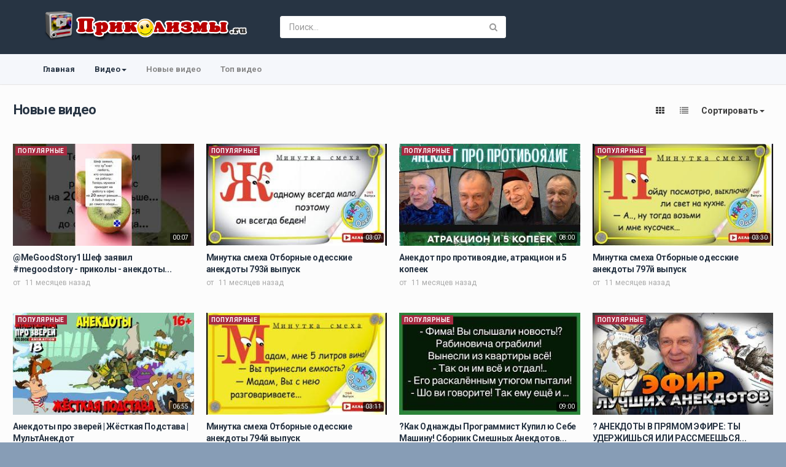

--- FILE ---
content_type: text/html; charset=utf-8
request_url: http://prikolizmy.ru/newvideos.html
body_size: 17932
content:
<!DOCTYPE html>
<!--[if IE 7 | IE 8]>
<html class="ie" dir="ltr">
<![endif]-->
<!--[if !(IE 7) | !(IE 8)  ]><!-->
<html dir="ltr">
<!--<![endif]-->
<head>
<meta charset="UTF-8" />

<meta name="viewport" content="width=device-width, initial-scale=1, user-scalable=no">
<title>Новые видео от Видео приколы</title>
<meta http-equiv="X-UA-Compatible" content="IE=9; IE=8; IE=7; IE=edge,chrome=1">
<meta name="title" content="Новые видео от Видео приколы" />
<meta name="keywords" content="" />
<meta name="description" content="Новые видео от Видео приколы" />
<link rel="apple-touch-icon" sizes="180x180" href="http://prikolizmy.ru/templates/apollo/img/apple-touch-icon.png">
<link rel="icon" type="image/png" sizes="32x32" href="http://prikolizmy.ru/templates/apollo/img/favicon-32x32.png">
<link rel="icon" type="image/png" sizes="16x16" href="http://prikolizmy.ru/templates/apollo/img/favicon-16x16.png">
<link rel="shortcut icon" href="http://prikolizmy.ru/templates/apollo/img/favicon.ico">
<link rel="alternate" type="application/rss+xml" title="Новые видео от Видео приколы" href="http://prikolizmy.ru/rss.php" />

<!--[if lt IE 9]>
<script src="//html5shim.googlecode.com/svn/trunk/html5.js"></script>
<![endif]-->
<link rel="stylesheet" href="http://prikolizmy.ru/templates/apollo/css/bootstrap.min.css">

<!--[if lt IE 9]>
<script src="//css3-mediaqueries-js.googlecode.com/svn/trunk/css3-mediaqueries.js"></script>
<![endif]-->
<link rel="stylesheet" type="text/css" media="screen" href="http://prikolizmy.ru/templates/apollo/css/apollo.css">
<link rel="stylesheet" type="text/css" media="screen" href="http://prikolizmy.ru/templates/apollo/css/animate.min.css">
<link rel="stylesheet" type="text/css" href="//fonts.googleapis.com/css?family=Roboto:400,300,500,700|Open+Sans:400,500,700">
<link rel="stylesheet" type="text/css" href="//netdna.bootstrapcdn.com/font-awesome/4.4.0/css/font-awesome.min.css">
<link rel="stylesheet" type="text/css" media="screen" href="http://prikolizmy.ru/templates/apollo/css/custom.css">
<script type="text/javascript">
var MELODYURL = "http://prikolizmy.ru";
var MELODYURL2 = "http://prikolizmy.ru";
var TemplateP = "http://prikolizmy.ru/templates/apollo";
var _LOGGEDIN_ = false;
 
</script>

<script type="text/javascript">
 var pm_lang = {
	lights_off: "Вкл. подсветку",
	lights_on: "Выкл. подсветку",
	validate_name: "Пожалуйста введите имя",
	validate_username: "Пожалуйства введите ваш ник",
	validate_pass: "Пожалуйста введите пароль",
	validate_captcha: "Пожалуйста введите код подтверждения",
	validate_email: "Пожалуйста введите ваш настоящий email",
	validate_agree: "Пожалуйста согласитесь с нашими правилами",
	validate_name_long: "Ваше имя должно содержать как минимум 2 символа",
	validate_username_long: "Ваш ник должен содержать как минимум 2 символа",
	validate_pass_long: "Ваш пароль должен содержать как минимум 5 символов",
	validate_confirm_pass_long: "Пожалуйства повторите пароль",
	choose_category: "Выберите категорию",
	validate_select_file: "Не были выбраны файлы для загрузки.",
	validate_video_title: "Пожалуйста напишите название видео",
	please_wait: "Загрузка...",
	// upload video page
	swfupload_status_uploaded: "Загружено",
	swfupload_status_pending: "Продолжить с остальной частью формы.",
	swfupload_status_queued: "Queued",
	swfupload_status_uploading: "Загрузка...",
	swfupload_file: "Файл",
	swfupload_btn_select: "Выбрать",
	swfupload_btn_cancel: "Отмена",
	swfupload_status_error: "Ошибка",
	swfupload_error_oversize: "Размер выбранного файла (ов) больше, чем допустимый предел",
	swfupload_friendly_maxsize: "",
	upload_errmsg2: "Неверный формат файла",
	// playlist
	playlist_delete_confirm: "Вы уверены, что хотите удалить этот плейлист?\n\nНажмите кнопку 'Cancel', чтобы остановить, 'OK' для удаления.",
	playlist_delete_item_confirm: "Вы собираетесь удалить это видео из списка воспроизведения.\n\nНажмите кнопку 'Cancel', чтобы остановить, 'OK' для удаления..",
	show_more: "Показать больше",
	show_less: "Показать меньше",
	delete_video_confirmation: "Вы уверены, что хотите удалить это видео?",
	browse_all: "Просмотр всех"
 }
</script>


<style type="text/css">#content {background-image: none; background-color: #fcfcfc; color: #273443; }.pm-section-highlighted {background-color: #fcfcfc; }.pm-featured-list-row {background-color: #fcfcfc; }.pm-vbwrn-list-row {border-color: #fcfcfc; }.col-md-sidebar {border-color: #fcfcfc; }.text-exp .show-more {background-image: linear-gradient(bottom, #fcfcfc 0%, #fcfcfc 50%, rgba(244,245,247,0)100%); background-image: -o-linear-gradient(bottom, #fcfcfc 0%, #fcfcfc 50%, rgba(244,245,247,0)100%); background-image: -moz-linear-gradient(bottom, #fcfcfc 0%, #fcfcfc 50%, rgba(244,245,247,0)100%); }#content .pm-video-views {color: #273443; }#content .pm-video-author {color: #273443; }#content .pm-autoplay-info {color: #273443; }#content .publish-date {color: #273443; }#pm-related ul.pm-ul-sidelist-videos li .pm-video-meta .pm-video-author {color: #273443; }#pm-related ul.pm-ul-sidelist-videos li .pm-video-meta .pm-video-views {color: #273443; }body {background-image: none; background-color: #879db6; }header.header-bg {background-image: none; background-color: #273443; border-bottom-color: #273443; }ul.nav.nav-tabs li a.wide-nav-link {text-shadow: none; color: #273443; }.navslide-wrap ul li a {color: #273443; }.navslide-wrap ul li i {color: #273443; }#content h3 a {text-shadow: none; color: #273443; }#pm-related ul.pm-ul-sidelist-videos li h3 a {color: #273443; }#pm-related ul.pm-ul-sidelist-videos li h3 a:visited {color: #273443; }#content h5.media-heading a {text-shadow: none; color: #273443; }.header-logo > h3 > a {text-shadow: none; color: #ffffff; }</style>
<!-- Yandex.RTB -->
<script>window.yaContextCb=window.yaContextCb||[]</script>
<script src="https://yandex.ru/ads/system/context.js" async></script>
</head>
<body>

<div class="container-fluid no-padding">
<header class="header-bg">
<div class="pm-top-head">
	<div class="row">
		<div class="col-xs-7 col-sm-4 col-md-4">
			<div class="header-logo">
							<a href="http://prikolizmy.ru/index.html" rel="home"><img src="//prikolizmy.ru/uploads/custom-logo.png" alt="Видео приколы" title="Видео приколы" border="0" /></a>
						</div>
		</div>
		<div class="hidden-xs col-sm-4 col-md-4" id="pm-top-search">
						<form action="http://prikolizmy.ru/search.php" method="get" id="search" class="pm-search-form" name="search" onSubmit="return validateSearch('true');">
				<div class="input-group">
					<input class="form-control" id="pm-search" size="16" name="keywords" type="text" placeholder="Поиск..." x-webkit-speech="x-webkit-speech" onwebkitspeechchange="this.form.submit();" onblur="fill();" autocomplete="off">
					<input class="form-control" id="pm-video-id" size="16" name="video-id" type="hidden">
					<span class="input-group-btn">
						<button class="btn btn-default" type="submit"><i class="fa fa-search"></i></button>
					</span>
				</div><!-- /input-group -->
			</form>
			<div class="pm-search-suggestions hide-me">
				<ul class="pm-search-suggestions-list list-unstyled"></ul>
			</div>
					</div>

				<div class="col-xs-5 col-sm-4 col-md-4">
			<ul class="list-inline navbar-pmuser">
				<li class="hidden-sm hidden-md hidden-lg"><a href="#" id="pm-top-mobile-search-show" class="" title="Поиск"><i class="mico mico-search"></i></a></li>
											</ul>
		</div>
			</div><!--.row-->
	</div><!--.pm-top-head-->

	<div class="pm-top-nav">
		<div class="row">
			<div class="col-xs-12 col-sm-8 col-md-8">
				<ul class="nav nav-tabs">
					<li><a href="http://prikolizmy.ru/index.html" class="wide-nav-link hidden-xs">Главная</a></li>
					<li class="dropdown">
					<a href="http://prikolizmy.ru/browse.html" class="dropdown-toggle wide-nav-link disabled hidden-xs hidden-sm" data-target="#" role="button" data-toggle="dropdown">Видео<b class="caret"></b></a>
					<a href="#" class="dropdown-toggle wide-nav-link disabled visible-xs visible-sm" data-target="#" role="button" data-toggle="dropdown">Видео<b class="caret"></b></a><!--mobile-->
					<ul class="dropdown-menu animated fast absoluteSlideInUp">
						<li class="visible-xs visible-sm"><a href="http://prikolizmy.ru/browse.html">Рубрики</a></li><!--mobile-->
												<li class=""><a href="http://prikolizmy.ru/browse-jokes-videos-1-date.html" class="">Анекдоты</a></li>
<li class=""><a href="http://prikolizmy.ru/browse-animal-prison-videos-1-date.html" class="">Животный прикол</a></li>
<li class=""><a href="http://prikolizmy.ru/browse-games-jokes-videos-1-date.html" class="">Игры приколы</a></li>
<li class=""><a href="http://prikolizmy.ru/browse-best-videos-1-date.html" class="">Лучшие приколы</a></li>
<li class=""><a href="http://prikolizmy.ru/browse-minecraft-jokes-videos-1-date.html" class="">Майнкрафт приколы</a></li>
<li class=""><a href="http://prikolizmy.ru/browse-jokes-on-phone-videos-1-date.html" class="">На телефон приколы</a></li>
<li class=""><a href="http://prikolizmy.ru/browse-joke-of-day-videos-1-date.html" class="">Прикол дня</a></li>
<li class=""><a href="http://prikolizmy.ru/browse-wedding-videos-1-date.html" class="">Приколы на свадьбе</a></li>
<li class=""><a href="http://prikolizmy.ru/browse-over-people-videos-1-date.html" class="">Приколы над людьми</a></li>
<li class=""><a href="http://prikolizmy.ru/browse-naruto-jokes-videos-1-date.html" class="">Приколы наруто</a></li>
<li class=""><a href="http://prikolizmy.ru/browse-fun-about-girls-videos-1-date.html" class="">Приколы про девушек</a></li>
<li class=""><a href="http://prikolizmy.ru/browse-drunk-videos-1-date.html" class="">Приколы пьяные</a></li>
<li class=""><a href="http://prikolizmy.ru/browse-youtube-masha-videos-1-date.html" class="">Ютуб маша</a></li>
<li class=""><a href="http://prikolizmy.ru/browse-tiktok-videos-1-date.html" class="">Tik Tok</a></li>
<li class=""><a href="http://prikolizmy.ru/browse-miscellaneous-videos-1-date.html" class="">Разное</a></li>

					</ul>
					</li>
					<li><a href="http://prikolizmy.ru/newvideos.html">Новые видео</a></li>
					<li><a href="http://prikolizmy.ru/topvideos.html">Топ видео</a></li>
					
					
					
									</ul>
			</div>

			<div class="hidden-xs col-sm-4 col-md-4">
							</div>
		</div>
	</div>
</header>


	<div class="modal" id="modal-login-form">
	<div class="modal-dialog modal-sm">
		<div class="modal-content">
			<div class="modal-header">
			<button type="button" class="close" data-dismiss="modal"><span aria-hidden="true">&times;</span><span class="sr-only">Закрыть</span></button>
				<h4 class="modal-title">Вход</h4>
			</div>
			<div class="modal-body">
				
				<form name="login_form" id="login-form" method="post" action="http://prikolizmy.ru/login.php">
	<div class="form-group">
		<label for="username">Ваш логин или email</label>
		<input type="text" class="form-control" name="username" value="" placeholder="Ваш логин или email">
	</div>
	<div class="form-group">
		<label for="pass">Пароль</label>
		<input type="password" class="form-control" id="pass" name="pass" maxlength="32" autocomplete="off" placeholder="Пароль">
	</div>
	<div class="form-group">
		<button type="submit" name="Login" value="Вход" class="btn btn-success btn-with-loader" data-loading-text="Вход в систему...">Вход</button> 
		<small><a href="http://prikolizmy.ru/login.html?do=forgot_pass">Забыли пароль?</a></small>
	</div>
</form>							</div>
		</div>
	</div>
</div>	
<a id="top"></a>

<div class="mastcontent-wrap">
<div id="content">
	<div class="container-fluid">
		<div class="row">
			<div class="col-md-8">
				<div id="category-header" class="container-fluid pm-new-videos-page">
					<div class="pm-category-highlight">
						<h1>Новые видео</h1>
					</div>
				</div>
			</div>
			<div class="col-md-4">
				<div class="pm-section-head">
					<div class="btn-group btn-group-sort">
						<button class="btn btn-default" id="show-grid" rel="tooltip" title="Сетка"><i class="fa fa-th"></i></button>
						<button class="btn btn-default" id="show-list" rel="tooltip" title="Лист"><i class="fa fa-list"></i></button>
						<button type="button" class="btn btn-default dropdown-toggle" data-toggle="dropdown">
						Сортировать <span class="caret"></span>
						</button>
						<ul class="dropdown-menu scrollable-menu" role="menu">
							<li><a href="http://prikolizmy.ru/newvideos.html">Всё время</a></li>
							<li><a href="http://prikolizmy.ru/newvideos.html?d=today">Сегодня</a></li>
							<li><a href="http://prikolizmy.ru/newvideos.html?d=yesterday">Вчера</a></li>
							<li><a href="http://prikolizmy.ru/newvideos.html?d=month">Этот месяц</a></li>
						</ul>
					</div>
				</div>
			</div>
		</div>
	</div>
	<div class="container-fluid">
	<div class="row">
		<div class="col-md-12">

		<ul class="row pm-ul-browse-videos list-unstyled" id="pm-grid">
			    <li class="col-xs-6 col-sm-4 col-md-3">
        <div class="thumbnail">
	<div class="pm-video-thumb ripple">
		<span class="pm-label-duration">00:07</span>
		
								<a class="pm-watch-later-add btn btn-xs btn-default hidden-xs" rel="tooltip" data-placement="left" title="Смотреть позже" data-toggle="modal" data-backdrop="true" data-keyboard="true" href="#modal-login-form"><i class="fa fa-clock-o"></i></a>
							<a href="http://prikolizmy.ru/megoodstory1-%d1%88%d0%b5%d1%84-%d0%b7%d0%b0%d1%8f%d0%b2%d0%b8%d0%bb-megoodstory-%d0%bf%d1%80%d0%b8%d0%ba%d0%be%d0%bb%d1%8b-%d0%b0%d0%bd%d0%b5%d0%ba%d0%b4%d0%be%d1%82%d1%8b-%d1%81%d0%bc%d0%b5_1fb013127.html" title="@MeGoodStory1 Шеф заявил #megoodstory - приколы - анекдоты смешные видео - юмор приколи">
									<div class="pm-video-labels hidden-xs">
												<span class="label label-pop">Популярные</span>							</div>
						<img src="http://prikolizmy.ru/templates/apollo/img/melody-lzld.png" alt="@MeGoodStory1 Шеф заявил #megoodstory - приколы - анекдоты смешные видео - юмор приколи" data-echo="http://prikolizmy.ru/uploads/thumbs/1fb013127-1.jpg" class="img-responsive">
		<span class="overlay"></span>
		</a>
	</div>

	<div class="caption">
		<h3><a href="http://prikolizmy.ru/megoodstory1-%d1%88%d0%b5%d1%84-%d0%b7%d0%b0%d1%8f%d0%b2%d0%b8%d0%bb-megoodstory-%d0%bf%d1%80%d0%b8%d0%ba%d0%be%d0%bb%d1%8b-%d0%b0%d0%bd%d0%b5%d0%ba%d0%b4%d0%be%d1%82%d1%8b-%d1%81%d0%bc%d0%b5_1fb013127.html" title="@MeGoodStory1 Шеф заявил #megoodstory - приколы - анекдоты смешные видео - юмор приколи" class="ellipsis">@MeGoodStory1 Шеф заявил #megoodstory - приколы - анекдоты смешные видео - юмор приколи</a></h3>
				<div class="pm-video-meta hidden-xs">
			<span class="pm-video-author">от <a href=""></a></span>
			<span class="pm-video-since"><time datetime="2025-01-23T19:05:09+0000" title="Thursday, January 23, 2025 7:05 PM">11 месяцев назад</time></span>
			
<!-- 			<span class="pm-video-views"><i class="fa fa-eye"></i> 144</span>
			<span class=""><i class="fa fa-thumbs-up"></i> 0</span> -->
		</div>
			</div>
</div>    </li>
        <li class="col-xs-6 col-sm-4 col-md-3">
        <div class="thumbnail">
	<div class="pm-video-thumb ripple">
		<span class="pm-label-duration">03:07</span>
		
								<a class="pm-watch-later-add btn btn-xs btn-default hidden-xs" rel="tooltip" data-placement="left" title="Смотреть позже" data-toggle="modal" data-backdrop="true" data-keyboard="true" href="#modal-login-form"><i class="fa fa-clock-o"></i></a>
							<a href="http://prikolizmy.ru/%d0%bc%d0%b8%d0%bd%d1%83%d1%82%d0%ba%d0%b0-%d1%81%d0%bc%d0%b5%d1%85%d0%b0-%d0%be%d1%82%d0%b1%d0%be%d1%80%d0%bd%d1%8b%d0%b5-%d0%be%d0%b4%d0%b5%d1%81%d1%81%d0%ba%d0%b8%d0%b5-%d0%b0%d0%bd%d0%b5%d0%ba-226_28f886d4f.html" title="Минутка смеха Отборные одесские анекдоты 793й выпуск">
									<div class="pm-video-labels hidden-xs">
												<span class="label label-pop">Популярные</span>							</div>
						<img src="http://prikolizmy.ru/templates/apollo/img/melody-lzld.png" alt="Минутка смеха Отборные одесские анекдоты 793й выпуск" data-echo="http://prikolizmy.ru/uploads/thumbs/28f886d4f-1.jpg" class="img-responsive">
		<span class="overlay"></span>
		</a>
	</div>

	<div class="caption">
		<h3><a href="http://prikolizmy.ru/%d0%bc%d0%b8%d0%bd%d1%83%d1%82%d0%ba%d0%b0-%d1%81%d0%bc%d0%b5%d1%85%d0%b0-%d0%be%d1%82%d0%b1%d0%be%d1%80%d0%bd%d1%8b%d0%b5-%d0%be%d0%b4%d0%b5%d1%81%d1%81%d0%ba%d0%b8%d0%b5-%d0%b0%d0%bd%d0%b5%d0%ba-226_28f886d4f.html" title="Минутка смеха Отборные одесские анекдоты 793й выпуск" class="ellipsis">Минутка смеха Отборные одесские анекдоты 793й выпуск</a></h3>
				<div class="pm-video-meta hidden-xs">
			<span class="pm-video-author">от <a href=""></a></span>
			<span class="pm-video-since"><time datetime="2025-01-23T19:03:55+0000" title="Thursday, January 23, 2025 7:03 PM">11 месяцев назад</time></span>
			
<!-- 			<span class="pm-video-views"><i class="fa fa-eye"></i> 139</span>
			<span class=""><i class="fa fa-thumbs-up"></i> 0</span> -->
		</div>
			</div>
</div>    </li>
        <li class="col-xs-6 col-sm-4 col-md-3">
        <div class="thumbnail">
	<div class="pm-video-thumb ripple">
		<span class="pm-label-duration">08:00</span>
		
								<a class="pm-watch-later-add btn btn-xs btn-default hidden-xs" rel="tooltip" data-placement="left" title="Смотреть позже" data-toggle="modal" data-backdrop="true" data-keyboard="true" href="#modal-login-form"><i class="fa fa-clock-o"></i></a>
							<a href="http://prikolizmy.ru/%d0%b0%d0%bd%d0%b5%d0%ba%d0%b4%d0%be%d1%82-%d0%bf%d1%80%d0%be-%d0%bf%d1%80%d0%be%d1%82%d0%b8%d0%b2%d0%be%d1%8f%d0%b4%d0%b8%d0%b5-%d0%b0%d1%82%d1%80%d0%b0%d0%ba%d1%86%d0%b8%d0%be%d0%bd-%d0%b8-5-%d0%ba_8d5ca96f3.html" title="Анекдот про противоядие, атракцион и 5 копеек">
									<div class="pm-video-labels hidden-xs">
												<span class="label label-pop">Популярные</span>							</div>
						<img src="http://prikolizmy.ru/templates/apollo/img/melody-lzld.png" alt="Анекдот про противоядие, атракцион и 5 копеек" data-echo="http://prikolizmy.ru/uploads/thumbs/8d5ca96f3-1.jpg" class="img-responsive">
		<span class="overlay"></span>
		</a>
	</div>

	<div class="caption">
		<h3><a href="http://prikolizmy.ru/%d0%b0%d0%bd%d0%b5%d0%ba%d0%b4%d0%be%d1%82-%d0%bf%d1%80%d0%be-%d0%bf%d1%80%d0%be%d1%82%d0%b8%d0%b2%d0%be%d1%8f%d0%b4%d0%b8%d0%b5-%d0%b0%d1%82%d1%80%d0%b0%d0%ba%d1%86%d0%b8%d0%be%d0%bd-%d0%b8-5-%d0%ba_8d5ca96f3.html" title="Анекдот про противоядие, атракцион и 5 копеек" class="ellipsis">Анекдот про противоядие, атракцион и 5 копеек</a></h3>
				<div class="pm-video-meta hidden-xs">
			<span class="pm-video-author">от <a href=""></a></span>
			<span class="pm-video-since"><time datetime="2025-01-23T19:02:41+0000" title="Thursday, January 23, 2025 7:02 PM">11 месяцев назад</time></span>
			
<!-- 			<span class="pm-video-views"><i class="fa fa-eye"></i> 151</span>
			<span class=""><i class="fa fa-thumbs-up"></i> 0</span> -->
		</div>
			</div>
</div>    </li>
        <li class="col-xs-6 col-sm-4 col-md-3">
        <div class="thumbnail">
	<div class="pm-video-thumb ripple">
		<span class="pm-label-duration">03:30</span>
		
								<a class="pm-watch-later-add btn btn-xs btn-default hidden-xs" rel="tooltip" data-placement="left" title="Смотреть позже" data-toggle="modal" data-backdrop="true" data-keyboard="true" href="#modal-login-form"><i class="fa fa-clock-o"></i></a>
							<a href="http://prikolizmy.ru/%d0%bc%d0%b8%d0%bd%d1%83%d1%82%d0%ba%d0%b0-%d1%81%d0%bc%d0%b5%d1%85%d0%b0-%d0%be%d1%82%d0%b1%d0%be%d1%80%d0%bd%d1%8b%d0%b5-%d0%be%d0%b4%d0%b5%d1%81%d1%81%d0%ba%d0%b8%d0%b5-%d0%b0%d0%bd%d0%b5%d0%ba-225_0eb67c870.html" title="Минутка смеха Отборные одесские анекдоты 797й выпуск">
									<div class="pm-video-labels hidden-xs">
												<span class="label label-pop">Популярные</span>							</div>
						<img src="http://prikolizmy.ru/templates/apollo/img/melody-lzld.png" alt="Минутка смеха Отборные одесские анекдоты 797й выпуск" data-echo="http://prikolizmy.ru/uploads/thumbs/0eb67c870-1.jpg" class="img-responsive">
		<span class="overlay"></span>
		</a>
	</div>

	<div class="caption">
		<h3><a href="http://prikolizmy.ru/%d0%bc%d0%b8%d0%bd%d1%83%d1%82%d0%ba%d0%b0-%d1%81%d0%bc%d0%b5%d1%85%d0%b0-%d0%be%d1%82%d0%b1%d0%be%d1%80%d0%bd%d1%8b%d0%b5-%d0%be%d0%b4%d0%b5%d1%81%d1%81%d0%ba%d0%b8%d0%b5-%d0%b0%d0%bd%d0%b5%d0%ba-225_0eb67c870.html" title="Минутка смеха Отборные одесские анекдоты 797й выпуск" class="ellipsis">Минутка смеха Отборные одесские анекдоты 797й выпуск</a></h3>
				<div class="pm-video-meta hidden-xs">
			<span class="pm-video-author">от <a href=""></a></span>
			<span class="pm-video-since"><time datetime="2025-01-23T19:02:41+0000" title="Thursday, January 23, 2025 7:02 PM">11 месяцев назад</time></span>
			
<!-- 			<span class="pm-video-views"><i class="fa fa-eye"></i> 147</span>
			<span class=""><i class="fa fa-thumbs-up"></i> 0</span> -->
		</div>
			</div>
</div>    </li>
        <li class="col-xs-6 col-sm-4 col-md-3">
        <div class="thumbnail">
	<div class="pm-video-thumb ripple">
		<span class="pm-label-duration">06:55</span>
		
								<a class="pm-watch-later-add btn btn-xs btn-default hidden-xs" rel="tooltip" data-placement="left" title="Смотреть позже" data-toggle="modal" data-backdrop="true" data-keyboard="true" href="#modal-login-form"><i class="fa fa-clock-o"></i></a>
							<a href="http://prikolizmy.ru/%d0%b0%d0%bd%d0%b5%d0%ba%d0%b4%d0%be%d1%82%d1%8b-%d0%bf%d1%80%d0%be-%d0%b7%d0%b2%d0%b5%d1%80%d0%b5%d0%b9-%d0%b6%d1%91%d1%81%d1%82%d0%ba%d0%b0%d1%8f-%d0%bf%d0%be%d0%b4%d1%81%d1%82%d0%b0%d0%b2%d0%b0_cca0ea313.html" title="Анекдоты про зверей | Жёсткая Подстава | МультАнекдот">
									<div class="pm-video-labels hidden-xs">
												<span class="label label-pop">Популярные</span>							</div>
						<img src="http://prikolizmy.ru/templates/apollo/img/melody-lzld.png" alt="Анекдоты про зверей | Жёсткая Подстава | МультАнекдот" data-echo="http://prikolizmy.ru/uploads/thumbs/cca0ea313-1.jpg" class="img-responsive">
		<span class="overlay"></span>
		</a>
	</div>

	<div class="caption">
		<h3><a href="http://prikolizmy.ru/%d0%b0%d0%bd%d0%b5%d0%ba%d0%b4%d0%be%d1%82%d1%8b-%d0%bf%d1%80%d0%be-%d0%b7%d0%b2%d0%b5%d1%80%d0%b5%d0%b9-%d0%b6%d1%91%d1%81%d1%82%d0%ba%d0%b0%d1%8f-%d0%bf%d0%be%d0%b4%d1%81%d1%82%d0%b0%d0%b2%d0%b0_cca0ea313.html" title="Анекдоты про зверей | Жёсткая Подстава | МультАнекдот" class="ellipsis">Анекдоты про зверей | Жёсткая Подстава | МультАнекдот</a></h3>
				<div class="pm-video-meta hidden-xs">
			<span class="pm-video-author">от <a href=""></a></span>
			<span class="pm-video-since"><time datetime="2025-01-23T19:01:25+0000" title="Thursday, January 23, 2025 7:01 PM">11 месяцев назад</time></span>
			
<!-- 			<span class="pm-video-views"><i class="fa fa-eye"></i> 137</span>
			<span class=""><i class="fa fa-thumbs-up"></i> 0</span> -->
		</div>
			</div>
</div>    </li>
        <li class="col-xs-6 col-sm-4 col-md-3">
        <div class="thumbnail">
	<div class="pm-video-thumb ripple">
		<span class="pm-label-duration">03:11</span>
		
								<a class="pm-watch-later-add btn btn-xs btn-default hidden-xs" rel="tooltip" data-placement="left" title="Смотреть позже" data-toggle="modal" data-backdrop="true" data-keyboard="true" href="#modal-login-form"><i class="fa fa-clock-o"></i></a>
							<a href="http://prikolizmy.ru/%d0%bc%d0%b8%d0%bd%d1%83%d1%82%d0%ba%d0%b0-%d1%81%d0%bc%d0%b5%d1%85%d0%b0-%d0%be%d1%82%d0%b1%d0%be%d1%80%d0%bd%d1%8b%d0%b5-%d0%be%d0%b4%d0%b5%d1%81%d1%81%d0%ba%d0%b8%d0%b5-%d0%b0%d0%bd%d0%b5%d0%ba-224_f210e3aec.html" title="Минутка смеха Отборные одесские анекдоты 794й выпуск">
									<div class="pm-video-labels hidden-xs">
												<span class="label label-pop">Популярные</span>							</div>
						<img src="http://prikolizmy.ru/templates/apollo/img/melody-lzld.png" alt="Минутка смеха Отборные одесские анекдоты 794й выпуск" data-echo="http://prikolizmy.ru/uploads/thumbs/f210e3aec-1.jpg" class="img-responsive">
		<span class="overlay"></span>
		</a>
	</div>

	<div class="caption">
		<h3><a href="http://prikolizmy.ru/%d0%bc%d0%b8%d0%bd%d1%83%d1%82%d0%ba%d0%b0-%d1%81%d0%bc%d0%b5%d1%85%d0%b0-%d0%be%d1%82%d0%b1%d0%be%d1%80%d0%bd%d1%8b%d0%b5-%d0%be%d0%b4%d0%b5%d1%81%d1%81%d0%ba%d0%b8%d0%b5-%d0%b0%d0%bd%d0%b5%d0%ba-224_f210e3aec.html" title="Минутка смеха Отборные одесские анекдоты 794й выпуск" class="ellipsis">Минутка смеха Отборные одесские анекдоты 794й выпуск</a></h3>
				<div class="pm-video-meta hidden-xs">
			<span class="pm-video-author">от <a href=""></a></span>
			<span class="pm-video-since"><time datetime="2025-01-23T19:01:25+0000" title="Thursday, January 23, 2025 7:01 PM">11 месяцев назад</time></span>
			
<!-- 			<span class="pm-video-views"><i class="fa fa-eye"></i> 143</span>
			<span class=""><i class="fa fa-thumbs-up"></i> 0</span> -->
		</div>
			</div>
</div>    </li>
        <li class="col-xs-6 col-sm-4 col-md-3">
        <div class="thumbnail">
	<div class="pm-video-thumb ripple">
		<span class="pm-label-duration">09:00</span>
		
								<a class="pm-watch-later-add btn btn-xs btn-default hidden-xs" rel="tooltip" data-placement="left" title="Смотреть позже" data-toggle="modal" data-backdrop="true" data-keyboard="true" href="#modal-login-form"><i class="fa fa-clock-o"></i></a>
							<a href="http://prikolizmy.ru/%f0%9f%94%a5%d0%ba%d0%b0%d0-%ba%d0%be%d0%b4%d0%bd%d0%b0%d0%b6%d0%b4%d1-%8b%d0%bf%d1%80%d0%be%d0%b3%d1%80%d0%b0%d0%bc%d0%bc%d0%b8%d1%81%d1-%82%d0%ba%d1%83%d0%bf%d0%b8%d0-%bb%d1-%8e%d1%81%d0%b5%d0%b1%d0_71f92ca19.html" title="?Как Однажды Программист Купил ю Себе Машину! Сборник Смешных Анекдотов! Юмор! Позитив!">
									<div class="pm-video-labels hidden-xs">
												<span class="label label-pop">Популярные</span>							</div>
						<img src="http://prikolizmy.ru/templates/apollo/img/melody-lzld.png" alt="?Как Однажды Программист Купил ю Себе Машину! Сборник Смешных Анекдотов! Юмор! Позитив!" data-echo="http://prikolizmy.ru/uploads/thumbs/71f92ca19-1.jpg" class="img-responsive">
		<span class="overlay"></span>
		</a>
	</div>

	<div class="caption">
		<h3><a href="http://prikolizmy.ru/%f0%9f%94%a5%d0%ba%d0%b0%d0-%ba%d0%be%d0%b4%d0%bd%d0%b0%d0%b6%d0%b4%d1-%8b%d0%bf%d1%80%d0%be%d0%b3%d1%80%d0%b0%d0%bc%d0%bc%d0%b8%d1%81%d1-%82%d0%ba%d1%83%d0%bf%d0%b8%d0-%bb%d1-%8e%d1%81%d0%b5%d0%b1%d0_71f92ca19.html" title="?Как Однажды Программист Купил ю Себе Машину! Сборник Смешных Анекдотов! Юмор! Позитив!" class="ellipsis">?Как Однажды Программист Купил ю Себе Машину! Сборник Смешных Анекдотов! Юмор! Позитив!</a></h3>
				<div class="pm-video-meta hidden-xs">
			<span class="pm-video-author">от <a href=""></a></span>
			<span class="pm-video-since"><time datetime="2025-01-23T19:01:24+0000" title="Thursday, January 23, 2025 7:01 PM">11 месяцев назад</time></span>
			
<!-- 			<span class="pm-video-views"><i class="fa fa-eye"></i> 188</span>
			<span class=""><i class="fa fa-thumbs-up"></i> 0</span> -->
		</div>
			</div>
</div>    </li>
        <li class="col-xs-6 col-sm-4 col-md-3">
        <div class="thumbnail">
	<div class="pm-video-thumb ripple">
		
		
								<a class="pm-watch-later-add btn btn-xs btn-default hidden-xs" rel="tooltip" data-placement="left" title="Смотреть позже" data-toggle="modal" data-backdrop="true" data-keyboard="true" href="#modal-login-form"><i class="fa fa-clock-o"></i></a>
							<a href="http://prikolizmy.ru/%f0%9f%94-%a5%d0%b0%d0%bd%d0%b5%d0%ba%d0%b4%d0%be%d1%82%d1-%8b%d0-%b2%d0%bf%d1%80%d1%8f%d0%bc%d0%be%d0-%bc%d1%8d%d1%84%d0%b8%d1%80%d0-%b5%d1%82%d1-%8b%d1%83%d0%b4%d0%b5%d1%80%d0%b6%d0%b8%d1%88%d1-1_e9122c37b.html" title="? АНЕКДОТЫ В ПРЯМОМ ЭФИРЕ: ТЫ УДЕРЖИШЬСЯ ИЛИ РАССМЕЕШЬСЯ ПЕРВЫМ? ? ВЫЗОВ ПРИНЯТ!">
									<div class="pm-video-labels hidden-xs">
												<span class="label label-pop">Популярные</span>							</div>
						<img src="http://prikolizmy.ru/templates/apollo/img/melody-lzld.png" alt="? АНЕКДОТЫ В ПРЯМОМ ЭФИРЕ: ТЫ УДЕРЖИШЬСЯ ИЛИ РАССМЕЕШЬСЯ ПЕРВЫМ? ? ВЫЗОВ ПРИНЯТ!" data-echo="http://prikolizmy.ru/uploads/thumbs/e9122c37b-1.jpg" class="img-responsive">
		<span class="overlay"></span>
		</a>
	</div>

	<div class="caption">
		<h3><a href="http://prikolizmy.ru/%f0%9f%94-%a5%d0%b0%d0%bd%d0%b5%d0%ba%d0%b4%d0%be%d1%82%d1-%8b%d0-%b2%d0%bf%d1%80%d1%8f%d0%bc%d0%be%d0-%bc%d1%8d%d1%84%d0%b8%d1%80%d0-%b5%d1%82%d1-%8b%d1%83%d0%b4%d0%b5%d1%80%d0%b6%d0%b8%d1%88%d1-1_e9122c37b.html" title="? АНЕКДОТЫ В ПРЯМОМ ЭФИРЕ: ТЫ УДЕРЖИШЬСЯ ИЛИ РАССМЕЕШЬСЯ ПЕРВЫМ? ? ВЫЗОВ ПРИНЯТ!" class="ellipsis">? АНЕКДОТЫ В ПРЯМОМ ЭФИРЕ: ТЫ УДЕРЖИШЬСЯ ИЛИ РАССМЕЕШЬСЯ ПЕРВЫМ? ? ВЫЗОВ ПРИНЯТ!</a></h3>
				<div class="pm-video-meta hidden-xs">
			<span class="pm-video-author">от <a href=""></a></span>
			<span class="pm-video-since"><time datetime="2025-01-23T19:01:24+0000" title="Thursday, January 23, 2025 7:01 PM">11 месяцев назад</time></span>
			
<!-- 			<span class="pm-video-views"><i class="fa fa-eye"></i> 139</span>
			<span class=""><i class="fa fa-thumbs-up"></i> 0</span> -->
		</div>
			</div>
</div>    </li>
        <li class="col-xs-6 col-sm-4 col-md-3">
        <div class="thumbnail">
	<div class="pm-video-thumb ripple">
		<span class="pm-label-duration">07:41</span>
		
								<a class="pm-watch-later-add btn btn-xs btn-default hidden-xs" rel="tooltip" data-placement="left" title="Смотреть позже" data-toggle="modal" data-backdrop="true" data-keyboard="true" href="#modal-login-form"><i class="fa fa-clock-o"></i></a>
							<a href="http://prikolizmy.ru/%d0%b0%d0%bd%d0%b5%d0%ba%d0%b4%d0%be%d1%82-%d0%bf%d1%80%d0%be-%d0%be%d1%82%d0%b4%d1%8b%d1%85-%d1%81%d0%be%d0%b2%d0%b5%d1%89%d0%b0%d0%bd%d0%b8%d0%b5-%d0%b8-%d1%80%d1%8b%d0%b1%d0%bd%d0%b0%d0%b4%d0%b7_75042827f.html" title="Анекдот про отдых, совещание и рыбнадзор">
									<div class="pm-video-labels hidden-xs">
												<span class="label label-pop">Популярные</span>							</div>
						<img src="http://prikolizmy.ru/templates/apollo/img/melody-lzld.png" alt="Анекдот про отдых, совещание и рыбнадзор" data-echo="http://prikolizmy.ru/uploads/thumbs/75042827f-1.jpg" class="img-responsive">
		<span class="overlay"></span>
		</a>
	</div>

	<div class="caption">
		<h3><a href="http://prikolizmy.ru/%d0%b0%d0%bd%d0%b5%d0%ba%d0%b4%d0%be%d1%82-%d0%bf%d1%80%d0%be-%d0%be%d1%82%d0%b4%d1%8b%d1%85-%d1%81%d0%be%d0%b2%d0%b5%d1%89%d0%b0%d0%bd%d0%b8%d0%b5-%d0%b8-%d1%80%d1%8b%d0%b1%d0%bd%d0%b0%d0%b4%d0%b7_75042827f.html" title="Анекдот про отдых, совещание и рыбнадзор" class="ellipsis">Анекдот про отдых, совещание и рыбнадзор</a></h3>
				<div class="pm-video-meta hidden-xs">
			<span class="pm-video-author">от <a href=""></a></span>
			<span class="pm-video-since"><time datetime="2025-01-23T19:01:23+0000" title="Thursday, January 23, 2025 7:01 PM">11 месяцев назад</time></span>
			
<!-- 			<span class="pm-video-views"><i class="fa fa-eye"></i> 145</span>
			<span class=""><i class="fa fa-thumbs-up"></i> 0</span> -->
		</div>
			</div>
</div>    </li>
        <li class="col-xs-6 col-sm-4 col-md-3">
        <div class="thumbnail">
	<div class="pm-video-thumb ripple">
		<span class="pm-label-duration">03:07</span>
		
								<a class="pm-watch-later-add btn btn-xs btn-default hidden-xs" rel="tooltip" data-placement="left" title="Смотреть позже" data-toggle="modal" data-backdrop="true" data-keyboard="true" href="#modal-login-form"><i class="fa fa-clock-o"></i></a>
							<a href="http://prikolizmy.ru/%d0%bc%d0%b8%d0%bd%d1%83%d1%82%d0%ba%d0%b0-%d1%81%d0%bc%d0%b5%d1%85%d0%b0-%d0%be%d1%82%d0%b1%d0%be%d1%80%d0%bd%d1%8b%d0%b5-%d0%be%d0%b4%d0%b5%d1%81%d1%81%d0%ba%d0%b8%d0%b5-%d0%b0%d0%bd%d0%b5%d0%ba-223_2007a9b8e.html" title="Минутка смеха Отборные одесские анекдоты 799й выпуск">
									<div class="pm-video-labels hidden-xs">
												<span class="label label-pop">Популярные</span>							</div>
						<img src="http://prikolizmy.ru/templates/apollo/img/melody-lzld.png" alt="Минутка смеха Отборные одесские анекдоты 799й выпуск" data-echo="http://prikolizmy.ru/uploads/thumbs/2007a9b8e-1.jpg" class="img-responsive">
		<span class="overlay"></span>
		</a>
	</div>

	<div class="caption">
		<h3><a href="http://prikolizmy.ru/%d0%bc%d0%b8%d0%bd%d1%83%d1%82%d0%ba%d0%b0-%d1%81%d0%bc%d0%b5%d1%85%d0%b0-%d0%be%d1%82%d0%b1%d0%be%d1%80%d0%bd%d1%8b%d0%b5-%d0%be%d0%b4%d0%b5%d1%81%d1%81%d0%ba%d0%b8%d0%b5-%d0%b0%d0%bd%d0%b5%d0%ba-223_2007a9b8e.html" title="Минутка смеха Отборные одесские анекдоты 799й выпуск" class="ellipsis">Минутка смеха Отборные одесские анекдоты 799й выпуск</a></h3>
				<div class="pm-video-meta hidden-xs">
			<span class="pm-video-author">от <a href=""></a></span>
			<span class="pm-video-since"><time datetime="2025-01-23T19:00:03+0000" title="Thursday, January 23, 2025 7:00 PM">11 месяцев назад</time></span>
			
<!-- 			<span class="pm-video-views"><i class="fa fa-eye"></i> 133</span>
			<span class=""><i class="fa fa-thumbs-up"></i> 0</span> -->
		</div>
			</div>
</div>    </li>
        <li class="col-xs-6 col-sm-4 col-md-3">
        <div class="thumbnail">
	<div class="pm-video-thumb ripple">
		<span class="pm-label-duration">00:07</span>
		
								<a class="pm-watch-later-add btn btn-xs btn-default hidden-xs" rel="tooltip" data-placement="left" title="Смотреть позже" data-toggle="modal" data-backdrop="true" data-keyboard="true" href="#modal-login-form"><i class="fa fa-clock-o"></i></a>
							<a href="http://prikolizmy.ru/%d1%81%d1%82%d0%b0%d1%80%d1%8b%d0%b9-%d1%81%d0%bc%d0%b5%d1%88%d0%bd%d0%be%d0%b9-%d0%b0%d0%bd%d0%b5%d0%ba%d0%b4%d0%be%d1%82-%d0%bf%d1%80%d0%be-%d0%b2%d0%be%d0%b2%d0%be%d1%87%d0%ba%d1%83-%d0%b0%d0%bd_e896793ec.html" title="СТАРЫЙ СМЕШНОЙ АНЕКДОТ ПРО ВОВОЧКУ  #анекдоты #Юмор #История #Жизнь #Анекдот #Прикол #РАЗВОД #США">
									<div class="pm-video-labels hidden-xs">
												<span class="label label-pop">Популярные</span>							</div>
						<img src="http://prikolizmy.ru/templates/apollo/img/melody-lzld.png" alt="СТАРЫЙ СМЕШНОЙ АНЕКДОТ ПРО ВОВОЧКУ  #анекдоты #Юмор #История #Жизнь #Анекдот #Прикол #РАЗВОД #США" data-echo="http://prikolizmy.ru/uploads/thumbs/e896793ec-1.jpg" class="img-responsive">
		<span class="overlay"></span>
		</a>
	</div>

	<div class="caption">
		<h3><a href="http://prikolizmy.ru/%d1%81%d1%82%d0%b0%d1%80%d1%8b%d0%b9-%d1%81%d0%bc%d0%b5%d1%88%d0%bd%d0%be%d0%b9-%d0%b0%d0%bd%d0%b5%d0%ba%d0%b4%d0%be%d1%82-%d0%bf%d1%80%d0%be-%d0%b2%d0%be%d0%b2%d0%be%d1%87%d0%ba%d1%83-%d0%b0%d0%bd_e896793ec.html" title="СТАРЫЙ СМЕШНОЙ АНЕКДОТ ПРО ВОВОЧКУ  #анекдоты #Юмор #История #Жизнь #Анекдот #Прикол #РАЗВОД #США" class="ellipsis">СТАРЫЙ СМЕШНОЙ АНЕКДОТ ПРО ВОВОЧКУ  #анекдоты #Юмор #История #Жизнь #Анекдот #Прикол #РАЗВОД #США</a></h3>
				<div class="pm-video-meta hidden-xs">
			<span class="pm-video-author">от <a href=""></a></span>
			<span class="pm-video-since"><time datetime="2025-01-16T18:04:01+0000" title="Thursday, January 16, 2025 6:04 PM">11 месяцев назад</time></span>
			
<!-- 			<span class="pm-video-views"><i class="fa fa-eye"></i> 139</span>
			<span class=""><i class="fa fa-thumbs-up"></i> 0</span> -->
		</div>
			</div>
</div>    </li>
        <li class="col-xs-6 col-sm-4 col-md-3">
        <div class="thumbnail">
	<div class="pm-video-thumb ripple">
		<span class="pm-label-duration">07:58</span>
		
								<a class="pm-watch-later-add btn btn-xs btn-default hidden-xs" rel="tooltip" data-placement="left" title="Смотреть позже" data-toggle="modal" data-backdrop="true" data-keyboard="true" href="#modal-login-form"><i class="fa fa-clock-o"></i></a>
							<a href="http://prikolizmy.ru/%d0%b0%d0%bd%d0%b5%d0%ba%d0%b4%d0%be%d1%82-%d0%bf%d1%80%d0%be-%d0%b2%d1%80%d0%b0%d1%87%d0%b0-%d0%b8%d0%b7%d0%bc%d0%b5%d0%bd%d1%83-%d0%b8-%d0%b3%d0%be%d1%81%d1%83%d0%b4%d0%b0%d1%80%d1%81%d1%82%d0%b2_bc2a6e17d.html" title="Анекдот про врача, измену и государство">
									<div class="pm-video-labels hidden-xs">
												<span class="label label-pop">Популярные</span>							</div>
						<img src="http://prikolizmy.ru/templates/apollo/img/melody-lzld.png" alt="Анекдот про врача, измену и государство" data-echo="http://prikolizmy.ru/uploads/thumbs/bc2a6e17d-1.jpg" class="img-responsive">
		<span class="overlay"></span>
		</a>
	</div>

	<div class="caption">
		<h3><a href="http://prikolizmy.ru/%d0%b0%d0%bd%d0%b5%d0%ba%d0%b4%d0%be%d1%82-%d0%bf%d1%80%d0%be-%d0%b2%d1%80%d0%b0%d1%87%d0%b0-%d0%b8%d0%b7%d0%bc%d0%b5%d0%bd%d1%83-%d0%b8-%d0%b3%d0%be%d1%81%d1%83%d0%b4%d0%b0%d1%80%d1%81%d1%82%d0%b2_bc2a6e17d.html" title="Анекдот про врача, измену и государство" class="ellipsis">Анекдот про врача, измену и государство</a></h3>
				<div class="pm-video-meta hidden-xs">
			<span class="pm-video-author">от <a href=""></a></span>
			<span class="pm-video-since"><time datetime="2025-01-16T18:04:01+0000" title="Thursday, January 16, 2025 6:04 PM">11 месяцев назад</time></span>
			
<!-- 			<span class="pm-video-views"><i class="fa fa-eye"></i> 136</span>
			<span class=""><i class="fa fa-thumbs-up"></i> 0</span> -->
		</div>
			</div>
</div>    </li>
        <li class="col-xs-6 col-sm-4 col-md-3">
        <div class="thumbnail">
	<div class="pm-video-thumb ripple">
		<span class="pm-label-duration">03:11</span>
		
								<a class="pm-watch-later-add btn btn-xs btn-default hidden-xs" rel="tooltip" data-placement="left" title="Смотреть позже" data-toggle="modal" data-backdrop="true" data-keyboard="true" href="#modal-login-form"><i class="fa fa-clock-o"></i></a>
							<a href="http://prikolizmy.ru/%d0%bc%d0%b8%d0%bd%d1%83%d1%82%d0%ba%d0%b0-%d1%81%d0%bc%d0%b5%d1%85%d0%b0-%d0%be%d1%82%d0%b1%d0%be%d1%80%d0%bd%d1%8b%d0%b5-%d0%be%d0%b4%d0%b5%d1%81%d1%81%d0%ba%d0%b8%d0%b5-%d0%b0%d0%bd%d0%b5%d0%ba-222_34eeaee85.html" title="Минутка смеха Отборные одесские анекдоты 788й выпуск">
									<div class="pm-video-labels hidden-xs">
												<span class="label label-pop">Популярные</span>							</div>
						<img src="http://prikolizmy.ru/templates/apollo/img/melody-lzld.png" alt="Минутка смеха Отборные одесские анекдоты 788й выпуск" data-echo="http://prikolizmy.ru/uploads/thumbs/34eeaee85-1.jpg" class="img-responsive">
		<span class="overlay"></span>
		</a>
	</div>

	<div class="caption">
		<h3><a href="http://prikolizmy.ru/%d0%bc%d0%b8%d0%bd%d1%83%d1%82%d0%ba%d0%b0-%d1%81%d0%bc%d0%b5%d1%85%d0%b0-%d0%be%d1%82%d0%b1%d0%be%d1%80%d0%bd%d1%8b%d0%b5-%d0%be%d0%b4%d0%b5%d1%81%d1%81%d0%ba%d0%b8%d0%b5-%d0%b0%d0%bd%d0%b5%d0%ba-222_34eeaee85.html" title="Минутка смеха Отборные одесские анекдоты 788й выпуск" class="ellipsis">Минутка смеха Отборные одесские анекдоты 788й выпуск</a></h3>
				<div class="pm-video-meta hidden-xs">
			<span class="pm-video-author">от <a href=""></a></span>
			<span class="pm-video-since"><time datetime="2025-01-16T18:02:45+0000" title="Thursday, January 16, 2025 6:02 PM">11 месяцев назад</time></span>
			
<!-- 			<span class="pm-video-views"><i class="fa fa-eye"></i> 140</span>
			<span class=""><i class="fa fa-thumbs-up"></i> 0</span> -->
		</div>
			</div>
</div>    </li>
        <li class="col-xs-6 col-sm-4 col-md-3">
        <div class="thumbnail">
	<div class="pm-video-thumb ripple">
		<span class="pm-label-duration">09:17</span>
		
								<a class="pm-watch-later-add btn btn-xs btn-default hidden-xs" rel="tooltip" data-placement="left" title="Смотреть позже" data-toggle="modal" data-backdrop="true" data-keyboard="true" href="#modal-login-form"><i class="fa fa-clock-o"></i></a>
							<a href="http://prikolizmy.ru/%d0%ba%d0%b0%d0%ba-%d0%bc%d1%83%d0%b6%d0%b8%d0%ba%d0%b8-%d0%b6%d0%b5%d0%bd%d1%83-%d1%81%d1%82%d0%b0%d1%80%d0%be%d1%81%d1%82%d1%8b-%d1%82%d0%be%d0%b3%d0%be-%d1%81%d0%b1%d0%be%d1%80%d0%bd%d0%b8%d0%ba_9cfed0745.html" title="Как Мужики Жену Старосты ТОГО! Сборник Свежих Анекдотов! Юмор!">
									<div class="pm-video-labels hidden-xs">
												<span class="label label-pop">Популярные</span>							</div>
						<img src="http://prikolizmy.ru/templates/apollo/img/melody-lzld.png" alt="Как Мужики Жену Старосты ТОГО! Сборник Свежих Анекдотов! Юмор!" data-echo="http://prikolizmy.ru/uploads/thumbs/9cfed0745-1.jpg" class="img-responsive">
		<span class="overlay"></span>
		</a>
	</div>

	<div class="caption">
		<h3><a href="http://prikolizmy.ru/%d0%ba%d0%b0%d0%ba-%d0%bc%d1%83%d0%b6%d0%b8%d0%ba%d0%b8-%d0%b6%d0%b5%d0%bd%d1%83-%d1%81%d1%82%d0%b0%d1%80%d0%be%d1%81%d1%82%d1%8b-%d1%82%d0%be%d0%b3%d0%be-%d1%81%d0%b1%d0%be%d1%80%d0%bd%d0%b8%d0%ba_9cfed0745.html" title="Как Мужики Жену Старосты ТОГО! Сборник Свежих Анекдотов! Юмор!" class="ellipsis">Как Мужики Жену Старосты ТОГО! Сборник Свежих Анекдотов! Юмор!</a></h3>
				<div class="pm-video-meta hidden-xs">
			<span class="pm-video-author">от <a href=""></a></span>
			<span class="pm-video-since"><time datetime="2025-01-16T18:02:44+0000" title="Thursday, January 16, 2025 6:02 PM">11 месяцев назад</time></span>
			
<!-- 			<span class="pm-video-views"><i class="fa fa-eye"></i> 146</span>
			<span class=""><i class="fa fa-thumbs-up"></i> 0</span> -->
		</div>
			</div>
</div>    </li>
        <li class="col-xs-6 col-sm-4 col-md-3">
        <div class="thumbnail">
	<div class="pm-video-thumb ripple">
		<span class="pm-label-duration">03:43</span>
		
								<a class="pm-watch-later-add btn btn-xs btn-default hidden-xs" rel="tooltip" data-placement="left" title="Смотреть позже" data-toggle="modal" data-backdrop="true" data-keyboard="true" href="#modal-login-form"><i class="fa fa-clock-o"></i></a>
							<a href="http://prikolizmy.ru/%d0%bc%d0%b8%d0%bd%d1%83%d1%82%d0%ba%d0%b0-%d1%81%d0%bc%d0%b5%d1%85%d0%b0-%d0%be%d1%82%d0%b1%d0%be%d1%80%d0%bd%d1%8b%d0%b5-%d0%be%d0%b4%d0%b5%d1%81%d1%81%d0%ba%d0%b8%d0%b5-%d0%b0%d0%bd%d0%b5%d0%ba-221_f12aed7e3.html" title="Минутка смеха Отборные одесские анекдоты 787й выпуск">
									<div class="pm-video-labels hidden-xs">
												<span class="label label-pop">Популярные</span>							</div>
						<img src="http://prikolizmy.ru/templates/apollo/img/melody-lzld.png" alt="Минутка смеха Отборные одесские анекдоты 787й выпуск" data-echo="http://prikolizmy.ru/uploads/thumbs/f12aed7e3-1.jpg" class="img-responsive">
		<span class="overlay"></span>
		</a>
	</div>

	<div class="caption">
		<h3><a href="http://prikolizmy.ru/%d0%bc%d0%b8%d0%bd%d1%83%d1%82%d0%ba%d0%b0-%d1%81%d0%bc%d0%b5%d1%85%d0%b0-%d0%be%d1%82%d0%b1%d0%be%d1%80%d0%bd%d1%8b%d0%b5-%d0%be%d0%b4%d0%b5%d1%81%d1%81%d0%ba%d0%b8%d0%b5-%d0%b0%d0%bd%d0%b5%d0%ba-221_f12aed7e3.html" title="Минутка смеха Отборные одесские анекдоты 787й выпуск" class="ellipsis">Минутка смеха Отборные одесские анекдоты 787й выпуск</a></h3>
				<div class="pm-video-meta hidden-xs">
			<span class="pm-video-author">от <a href=""></a></span>
			<span class="pm-video-since"><time datetime="2025-01-16T18:01:29+0000" title="Thursday, January 16, 2025 6:01 PM">11 месяцев назад</time></span>
			
<!-- 			<span class="pm-video-views"><i class="fa fa-eye"></i> 139</span>
			<span class=""><i class="fa fa-thumbs-up"></i> 0</span> -->
		</div>
			</div>
</div>    </li>
        <li class="col-xs-6 col-sm-4 col-md-3">
        <div class="thumbnail">
	<div class="pm-video-thumb ripple">
		<span class="pm-label-duration">08:25</span>
		
								<a class="pm-watch-later-add btn btn-xs btn-default hidden-xs" rel="tooltip" data-placement="left" title="Смотреть позже" data-toggle="modal" data-backdrop="true" data-keyboard="true" href="#modal-login-form"><i class="fa fa-clock-o"></i></a>
							<a href="http://prikolizmy.ru/%d0%b0%d0%bd%d0%b5%d0%ba%d0%b4%d0%be%d1%82-%d0%bf%d1%80%d0%be-%d0%b3%d0%be%d1%80%d0%be%d1%85%d0%be%d0%b2%d1%8b%d0%b9-%d1%81%d1%83%d0%bf-%d0%b4%d0%b5%d0%b4%d1%83%d1%88%d0%ba%d1%83-%d0%bc%d0%be%d1%80_f90ce8c8f.html" title="Анекдот про гороховый суп, Дедушку Мороза и ожирение">
									<div class="pm-video-labels hidden-xs">
												<span class="label label-pop">Популярные</span>							</div>
						<img src="http://prikolizmy.ru/templates/apollo/img/melody-lzld.png" alt="Анекдот про гороховый суп, Дедушку Мороза и ожирение" data-echo="http://prikolizmy.ru/uploads/thumbs/f90ce8c8f-1.jpg" class="img-responsive">
		<span class="overlay"></span>
		</a>
	</div>

	<div class="caption">
		<h3><a href="http://prikolizmy.ru/%d0%b0%d0%bd%d0%b5%d0%ba%d0%b4%d0%be%d1%82-%d0%bf%d1%80%d0%be-%d0%b3%d0%be%d1%80%d0%be%d1%85%d0%be%d0%b2%d1%8b%d0%b9-%d1%81%d1%83%d0%bf-%d0%b4%d0%b5%d0%b4%d1%83%d1%88%d0%ba%d1%83-%d0%bc%d0%be%d1%80_f90ce8c8f.html" title="Анекдот про гороховый суп, Дедушку Мороза и ожирение" class="ellipsis">Анекдот про гороховый суп, Дедушку Мороза и ожирение</a></h3>
				<div class="pm-video-meta hidden-xs">
			<span class="pm-video-author">от <a href=""></a></span>
			<span class="pm-video-since"><time datetime="2025-01-16T18:01:28+0000" title="Thursday, January 16, 2025 6:01 PM">11 месяцев назад</time></span>
			
<!-- 			<span class="pm-video-views"><i class="fa fa-eye"></i> 144</span>
			<span class=""><i class="fa fa-thumbs-up"></i> 0</span> -->
		</div>
			</div>
</div>    </li>
        <li class="col-xs-6 col-sm-4 col-md-3">
        <div class="thumbnail">
	<div class="pm-video-thumb ripple">
		<span class="pm-label-duration">00:59</span>
		
								<a class="pm-watch-later-add btn btn-xs btn-default hidden-xs" rel="tooltip" data-placement="left" title="Смотреть позже" data-toggle="modal" data-backdrop="true" data-keyboard="true" href="#modal-login-form"><i class="fa fa-clock-o"></i></a>
							<a href="http://prikolizmy.ru/%d1%82%d1%8b-%d0%b2-%d0%b4%d0%b5%d1%82%d1%81%d1%82%d0%b2%d0%b5-%d0%bf%d0%be%d0%bb%d1%83%d1%87%d0%b8%d0%bb-%d0%b4%d0%b2%d0%be%d0%b9%d0%ba%d1%83%f0%9f%98shorts_8b38e437a.html" title="ТЫ В ДЕТСТВЕ ПОЛУЧИЛ ДВОЙКУ?#shorts">
									<div class="pm-video-labels hidden-xs">
												<span class="label label-pop">Популярные</span>							</div>
						<img src="http://prikolizmy.ru/templates/apollo/img/melody-lzld.png" alt="ТЫ В ДЕТСТВЕ ПОЛУЧИЛ ДВОЙКУ?#shorts" data-echo="http://prikolizmy.ru/uploads/thumbs/8b38e437a-1.jpg" class="img-responsive">
		<span class="overlay"></span>
		</a>
	</div>

	<div class="caption">
		<h3><a href="http://prikolizmy.ru/%d1%82%d1%8b-%d0%b2-%d0%b4%d0%b5%d1%82%d1%81%d1%82%d0%b2%d0%b5-%d0%bf%d0%be%d0%bb%d1%83%d1%87%d0%b8%d0%bb-%d0%b4%d0%b2%d0%be%d0%b9%d0%ba%d1%83%f0%9f%98shorts_8b38e437a.html" title="ТЫ В ДЕТСТВЕ ПОЛУЧИЛ ДВОЙКУ?#shorts" class="ellipsis">ТЫ В ДЕТСТВЕ ПОЛУЧИЛ ДВОЙКУ?#shorts</a></h3>
				<div class="pm-video-meta hidden-xs">
			<span class="pm-video-author">от <a href=""></a></span>
			<span class="pm-video-since"><time datetime="2025-01-16T18:01:28+0000" title="Thursday, January 16, 2025 6:01 PM">11 месяцев назад</time></span>
			
<!-- 			<span class="pm-video-views"><i class="fa fa-eye"></i> 208</span>
			<span class=""><i class="fa fa-thumbs-up"></i> 0</span> -->
		</div>
			</div>
</div>    </li>
        <li class="col-xs-6 col-sm-4 col-md-3">
        <div class="thumbnail">
	<div class="pm-video-thumb ripple">
		<span class="pm-label-duration">03:07</span>
		
								<a class="pm-watch-later-add btn btn-xs btn-default hidden-xs" rel="tooltip" data-placement="left" title="Смотреть позже" data-toggle="modal" data-backdrop="true" data-keyboard="true" href="#modal-login-form"><i class="fa fa-clock-o"></i></a>
							<a href="http://prikolizmy.ru/%d0%bc%d0%b8%d0%bd%d1%83%d1%82%d0%ba%d0%b0-%d1%81%d0%bc%d0%b5%d1%85%d0%b0-%d0%be%d1%82%d0%b1%d0%be%d1%80%d0%bd%d1%8b%d0%b5-%d0%be%d0%b4%d0%b5%d1%81%d1%81%d0%ba%d0%b8%d0%b5-%d0%b0%d0%bd%d0%b5%d0%ba-220_b1aad2143.html" title="Минутка смеха Отборные одесские анекдоты 791й выпуск">
									<div class="pm-video-labels hidden-xs">
												<span class="label label-pop">Популярные</span>							</div>
						<img src="http://prikolizmy.ru/templates/apollo/img/melody-lzld.png" alt="Минутка смеха Отборные одесские анекдоты 791й выпуск" data-echo="http://prikolizmy.ru/uploads/thumbs/b1aad2143-1.jpg" class="img-responsive">
		<span class="overlay"></span>
		</a>
	</div>

	<div class="caption">
		<h3><a href="http://prikolizmy.ru/%d0%bc%d0%b8%d0%bd%d1%83%d1%82%d0%ba%d0%b0-%d1%81%d0%bc%d0%b5%d1%85%d0%b0-%d0%be%d1%82%d0%b1%d0%be%d1%80%d0%bd%d1%8b%d0%b5-%d0%be%d0%b4%d0%b5%d1%81%d1%81%d0%ba%d0%b8%d0%b5-%d0%b0%d0%bd%d0%b5%d0%ba-220_b1aad2143.html" title="Минутка смеха Отборные одесские анекдоты 791й выпуск" class="ellipsis">Минутка смеха Отборные одесские анекдоты 791й выпуск</a></h3>
				<div class="pm-video-meta hidden-xs">
			<span class="pm-video-author">от <a href=""></a></span>
			<span class="pm-video-since"><time datetime="2025-01-16T18:00:04+0000" title="Thursday, January 16, 2025 6:00 PM">11 месяцев назад</time></span>
			
<!-- 			<span class="pm-video-views"><i class="fa fa-eye"></i> 145</span>
			<span class=""><i class="fa fa-thumbs-up"></i> 0</span> -->
		</div>
			</div>
</div>    </li>
        <li class="col-xs-6 col-sm-4 col-md-3">
        <div class="thumbnail">
	<div class="pm-video-thumb ripple">
		<span class="pm-label-duration">05:14</span>
		
								<a class="pm-watch-later-add btn btn-xs btn-default hidden-xs" rel="tooltip" data-placement="left" title="Смотреть позже" data-toggle="modal" data-backdrop="true" data-keyboard="true" href="#modal-login-form"><i class="fa fa-clock-o"></i></a>
							<a href="http://prikolizmy.ru/%d0%b0%d0%bd%d0%b5%d0%ba%d0%b4%d0%be%d1%82%d1%8b-%d0%bf%d1%80%d0%be-%d0%b7%d0%b2%d0%b5%d1%80%d0%b5%d0%b9-%d0%ba%d0%b0%d0%ba-%d1%81%d0%b2%d0%b8%d0%bd-%d0%bc%d0%b5%d0%b4%d0%b2%d0%b5%d0%b4%d1%8e-%d0%be_0dc62c4b0.html" title="АНЕКДОТЫ ПРО ЗВЕРЕЙ | КАК СВИН МЕДВЕДЮ ОТОМСТИЛ (Анимация | Приключения)">
									<div class="pm-video-labels hidden-xs">
												<span class="label label-pop">Популярные</span>							</div>
						<img src="http://prikolizmy.ru/templates/apollo/img/melody-lzld.png" alt="АНЕКДОТЫ ПРО ЗВЕРЕЙ | КАК СВИН МЕДВЕДЮ ОТОМСТИЛ (Анимация | Приключения)" data-echo="http://prikolizmy.ru/uploads/thumbs/0dc62c4b0-1.jpg" class="img-responsive">
		<span class="overlay"></span>
		</a>
	</div>

	<div class="caption">
		<h3><a href="http://prikolizmy.ru/%d0%b0%d0%bd%d0%b5%d0%ba%d0%b4%d0%be%d1%82%d1%8b-%d0%bf%d1%80%d0%be-%d0%b7%d0%b2%d0%b5%d1%80%d0%b5%d0%b9-%d0%ba%d0%b0%d0%ba-%d1%81%d0%b2%d0%b8%d0%bd-%d0%bc%d0%b5%d0%b4%d0%b2%d0%b5%d0%b4%d1%8e-%d0%be_0dc62c4b0.html" title="АНЕКДОТЫ ПРО ЗВЕРЕЙ | КАК СВИН МЕДВЕДЮ ОТОМСТИЛ (Анимация | Приключения)" class="ellipsis">АНЕКДОТЫ ПРО ЗВЕРЕЙ | КАК СВИН МЕДВЕДЮ ОТОМСТИЛ (Анимация | Приключения)</a></h3>
				<div class="pm-video-meta hidden-xs">
			<span class="pm-video-author">от <a href=""></a></span>
			<span class="pm-video-since"><time datetime="2025-01-16T18:00:04+0000" title="Thursday, January 16, 2025 6:00 PM">11 месяцев назад</time></span>
			
<!-- 			<span class="pm-video-views"><i class="fa fa-eye"></i> 121</span>
			<span class=""><i class="fa fa-thumbs-up"></i> 0</span> -->
		</div>
			</div>
</div>    </li>
        <li class="col-xs-6 col-sm-4 col-md-3">
        <div class="thumbnail">
	<div class="pm-video-thumb ripple">
		
		
								<a class="pm-watch-later-add btn btn-xs btn-default hidden-xs" rel="tooltip" data-placement="left" title="Смотреть позже" data-toggle="modal" data-backdrop="true" data-keyboard="true" href="#modal-login-form"><i class="fa fa-clock-o"></i></a>
							<a href="http://prikolizmy.ru/%f0%9f%94-%a5%d0%b0%d0%bd%d0%b5%d0%ba%d0%b4%d0%be%d1%82%d1-%8b%d0-%b2%d0%bf%d1%80%d1%8f%d0%bc%d0%be%d0-%bc%d1%8d%d1%84%d0%b8%d1%80%d0-%b5%d1%82%d1-%8b%d1%83%d0%b4%d0%b5%d1%80%d0%b6%d0%b8%d1%88%d1_a72dbd445.html" title="? АНЕКДОТЫ В ПРЯМОМ ЭФИРЕ: ТЫ УДЕРЖИШЬСЯ ИЛИ РАССМЕЕШЬСЯ ПЕРВЫМ? ? ВЫЗОВ ПРИНЯТ!">
									<div class="pm-video-labels hidden-xs">
												<span class="label label-pop">Популярные</span>							</div>
						<img src="http://prikolizmy.ru/templates/apollo/img/melody-lzld.png" alt="? АНЕКДОТЫ В ПРЯМОМ ЭФИРЕ: ТЫ УДЕРЖИШЬСЯ ИЛИ РАССМЕЕШЬСЯ ПЕРВЫМ? ? ВЫЗОВ ПРИНЯТ!" data-echo="http://prikolizmy.ru/uploads/thumbs/a72dbd445-1.jpg" class="img-responsive">
		<span class="overlay"></span>
		</a>
	</div>

	<div class="caption">
		<h3><a href="http://prikolizmy.ru/%f0%9f%94-%a5%d0%b0%d0%bd%d0%b5%d0%ba%d0%b4%d0%be%d1%82%d1-%8b%d0-%b2%d0%bf%d1%80%d1%8f%d0%bc%d0%be%d0-%bc%d1%8d%d1%84%d0%b8%d1%80%d0-%b5%d1%82%d1-%8b%d1%83%d0%b4%d0%b5%d1%80%d0%b6%d0%b8%d1%88%d1_a72dbd445.html" title="? АНЕКДОТЫ В ПРЯМОМ ЭФИРЕ: ТЫ УДЕРЖИШЬСЯ ИЛИ РАССМЕЕШЬСЯ ПЕРВЫМ? ? ВЫЗОВ ПРИНЯТ!" class="ellipsis">? АНЕКДОТЫ В ПРЯМОМ ЭФИРЕ: ТЫ УДЕРЖИШЬСЯ ИЛИ РАССМЕЕШЬСЯ ПЕРВЫМ? ? ВЫЗОВ ПРИНЯТ!</a></h3>
				<div class="pm-video-meta hidden-xs">
			<span class="pm-video-author">от <a href=""></a></span>
			<span class="pm-video-since"><time datetime="2025-01-16T18:00:03+0000" title="Thursday, January 16, 2025 6:00 PM">11 месяцев назад</time></span>
			
<!-- 			<span class="pm-video-views"><i class="fa fa-eye"></i> 148</span>
			<span class=""><i class="fa fa-thumbs-up"></i> 0</span> -->
		</div>
			</div>
</div>    </li>
        <li class="col-xs-6 col-sm-4 col-md-3">
        <div class="thumbnail">
	<div class="pm-video-thumb ripple">
		<span class="pm-label-duration">04:50</span>
		
								<a class="pm-watch-later-add btn btn-xs btn-default hidden-xs" rel="tooltip" data-placement="left" title="Смотреть позже" data-toggle="modal" data-backdrop="true" data-keyboard="true" href="#modal-login-form"><i class="fa fa-clock-o"></i></a>
							<a href="http://prikolizmy.ru/%d0%b0%d0%bd%d0%b5%d0%ba%d0%b4%d0%be%d1%82%d1%8b-%d0%ba%d0%b0%d0%ba-%d0%b7%d0%b0%d1%8f%d1%86-%d0%b7%d0%b0%d1%81%d1%82%d0%b0%d0%b2%d0%b8%d0%bb-%d0%b2%d0%be%d0%bb%d0%ba%d0%b0-%d0%b8-%d0%bc%d0%b5%d0%b4_3edbe1088.html" title="Анекдоты. Как Заяц заставил Волка и Медведя рыть могилу">
									<div class="pm-video-labels hidden-xs">
												<span class="label label-pop">Популярные</span>							</div>
						<img src="http://prikolizmy.ru/templates/apollo/img/melody-lzld.png" alt="Анекдоты. Как Заяц заставил Волка и Медведя рыть могилу" data-echo="http://prikolizmy.ru/uploads/thumbs/3edbe1088-1.jpg" class="img-responsive">
		<span class="overlay"></span>
		</a>
	</div>

	<div class="caption">
		<h3><a href="http://prikolizmy.ru/%d0%b0%d0%bd%d0%b5%d0%ba%d0%b4%d0%be%d1%82%d1%8b-%d0%ba%d0%b0%d0%ba-%d0%b7%d0%b0%d1%8f%d1%86-%d0%b7%d0%b0%d1%81%d1%82%d0%b0%d0%b2%d0%b8%d0%bb-%d0%b2%d0%be%d0%bb%d0%ba%d0%b0-%d0%b8-%d0%bc%d0%b5%d0%b4_3edbe1088.html" title="Анекдоты. Как Заяц заставил Волка и Медведя рыть могилу" class="ellipsis">Анекдоты. Как Заяц заставил Волка и Медведя рыть могилу</a></h3>
				<div class="pm-video-meta hidden-xs">
			<span class="pm-video-author">от <a href=""></a></span>
			<span class="pm-video-since"><time datetime="2025-01-16T18:00:03+0000" title="Thursday, January 16, 2025 6:00 PM">11 месяцев назад</time></span>
			
<!-- 			<span class="pm-video-views"><i class="fa fa-eye"></i> 135</span>
			<span class=""><i class="fa fa-thumbs-up"></i> 0</span> -->
		</div>
			</div>
</div>    </li>
        <li class="col-xs-6 col-sm-4 col-md-3">
        <div class="thumbnail">
	<div class="pm-video-thumb ripple">
		<span class="pm-label-duration">04:14</span>
		
								<a class="pm-watch-later-add btn btn-xs btn-default hidden-xs" rel="tooltip" data-placement="left" title="Смотреть позже" data-toggle="modal" data-backdrop="true" data-keyboard="true" href="#modal-login-form"><i class="fa fa-clock-o"></i></a>
							<a href="http://prikolizmy.ru/%d0%bc%d0%b8%d0%bd%d1%83%d1%82%d0%ba%d0%b0-%d1%81%d0%bc%d0%b5%d1%85%d0%b0-%d0%be%d1%82%d0%b1%d0%be%d1%80%d0%bd%d1%8b%d0%b5-%d0%be%d0%b4%d0%b5%d1%81%d1%81%d0%ba%d0%b8%d0%b5-%d0%b0%d0%bd%d0%b5%d0%ba-219_a9caf1b08.html" title="Минутка смеха Отборные одесские анекдоты 780_й выпуск">
									<div class="pm-video-labels hidden-xs">
												<span class="label label-pop">Популярные</span>							</div>
						<img src="http://prikolizmy.ru/templates/apollo/img/melody-lzld.png" alt="Минутка смеха Отборные одесские анекдоты 780_й выпуск" data-echo="http://prikolizmy.ru/uploads/thumbs/a9caf1b08-1.jpg" class="img-responsive">
		<span class="overlay"></span>
		</a>
	</div>

	<div class="caption">
		<h3><a href="http://prikolizmy.ru/%d0%bc%d0%b8%d0%bd%d1%83%d1%82%d0%ba%d0%b0-%d1%81%d0%bc%d0%b5%d1%85%d0%b0-%d0%be%d1%82%d0%b1%d0%be%d1%80%d0%bd%d1%8b%d0%b5-%d0%be%d0%b4%d0%b5%d1%81%d1%81%d0%ba%d0%b8%d0%b5-%d0%b0%d0%bd%d0%b5%d0%ba-219_a9caf1b08.html" title="Минутка смеха Отборные одесские анекдоты 780_й выпуск" class="ellipsis">Минутка смеха Отборные одесские анекдоты 780_й выпуск</a></h3>
				<div class="pm-video-meta hidden-xs">
			<span class="pm-video-author">от <a href=""></a></span>
			<span class="pm-video-since"><time datetime="2025-01-09T17:02:42+0000" title="Thursday, January 9, 2025 5:02 PM">11 месяцев назад</time></span>
			
<!-- 			<span class="pm-video-views"><i class="fa fa-eye"></i> 139</span>
			<span class=""><i class="fa fa-thumbs-up"></i> 0</span> -->
		</div>
			</div>
</div>    </li>
        <li class="col-xs-6 col-sm-4 col-md-3">
        <div class="thumbnail">
	<div class="pm-video-thumb ripple">
		<span class="pm-label-duration">00:59</span>
		
								<a class="pm-watch-later-add btn btn-xs btn-default hidden-xs" rel="tooltip" data-placement="left" title="Смотреть позже" data-toggle="modal" data-backdrop="true" data-keyboard="true" href="#modal-login-form"><i class="fa fa-clock-o"></i></a>
							<a href="http://prikolizmy.ru/%d0%bd%d0%b0%d1%83%d0%bc-%d0%bc%d0%b0%d1%80%d0%ba%d0%be%d0%b2%d0%b8%d1%87-%d1%81%d0%ba%d0%b0%d0%b6%d0%b8%d1%82%d0%b5-%d0%ba%d0%be%d0%b3%d0%b4%d0%b0-%d0%b2%d1%81%d0%b5-%d1%8d%d1%82%d0%be-%d0%b7%d0%b0_9a817f3ca.html" title="Наум Маркович, скажите, когда все это закончится? Актуальный анекдот из Одессы! Еврейская мудрость!">
									<div class="pm-video-labels hidden-xs">
												<span class="label label-pop">Популярные</span>							</div>
						<img src="http://prikolizmy.ru/templates/apollo/img/melody-lzld.png" alt="Наум Маркович, скажите, когда все это закончится? Актуальный анекдот из Одессы! Еврейская мудрость!" data-echo="http://prikolizmy.ru/uploads/thumbs/9a817f3ca-1.jpg" class="img-responsive">
		<span class="overlay"></span>
		</a>
	</div>

	<div class="caption">
		<h3><a href="http://prikolizmy.ru/%d0%bd%d0%b0%d1%83%d0%bc-%d0%bc%d0%b0%d1%80%d0%ba%d0%be%d0%b2%d0%b8%d1%87-%d1%81%d0%ba%d0%b0%d0%b6%d0%b8%d1%82%d0%b5-%d0%ba%d0%be%d0%b3%d0%b4%d0%b0-%d0%b2%d1%81%d0%b5-%d1%8d%d1%82%d0%be-%d0%b7%d0%b0_9a817f3ca.html" title="Наум Маркович, скажите, когда все это закончится? Актуальный анекдот из Одессы! Еврейская мудрость!" class="ellipsis">Наум Маркович, скажите, когда все это закончится? Актуальный анекдот из Одессы! Еврейская мудрость!</a></h3>
				<div class="pm-video-meta hidden-xs">
			<span class="pm-video-author">от <a href=""></a></span>
			<span class="pm-video-since"><time datetime="2025-01-09T17:02:42+0000" title="Thursday, January 9, 2025 5:02 PM">11 месяцев назад</time></span>
			
<!-- 			<span class="pm-video-views"><i class="fa fa-eye"></i> 126</span>
			<span class=""><i class="fa fa-thumbs-up"></i> 0</span> -->
		</div>
			</div>
</div>    </li>
        <li class="col-xs-6 col-sm-4 col-md-3">
        <div class="thumbnail">
	<div class="pm-video-thumb ripple">
		<span class="pm-label-duration">03:16</span>
		
								<a class="pm-watch-later-add btn btn-xs btn-default hidden-xs" rel="tooltip" data-placement="left" title="Смотреть позже" data-toggle="modal" data-backdrop="true" data-keyboard="true" href="#modal-login-form"><i class="fa fa-clock-o"></i></a>
							<a href="http://prikolizmy.ru/%d0%bc%d0%b8%d0%bd%d1%83%d1%82%d0%ba%d0%b0-%d1%81%d0%bc%d0%b5%d1%85%d0%b0-%d0%be%d1%82%d0%b1%d0%be%d1%80%d0%bd%d1%8b%d0%b5-%d0%be%d0%b4%d0%b5%d1%81%d1%81%d0%ba%d0%b8%d0%b5-%d0%b0%d0%bd%d0%b5%d0%ba-218_ebedcb627.html" title="Минутка смеха Отборные одесские анекдоты 782_й выпуск">
									<div class="pm-video-labels hidden-xs">
												<span class="label label-pop">Популярные</span>							</div>
						<img src="http://prikolizmy.ru/templates/apollo/img/melody-lzld.png" alt="Минутка смеха Отборные одесские анекдоты 782_й выпуск" data-echo="http://prikolizmy.ru/uploads/thumbs/ebedcb627-1.jpg" class="img-responsive">
		<span class="overlay"></span>
		</a>
	</div>

	<div class="caption">
		<h3><a href="http://prikolizmy.ru/%d0%bc%d0%b8%d0%bd%d1%83%d1%82%d0%ba%d0%b0-%d1%81%d0%bc%d0%b5%d1%85%d0%b0-%d0%be%d1%82%d0%b1%d0%be%d1%80%d0%bd%d1%8b%d0%b5-%d0%be%d0%b4%d0%b5%d1%81%d1%81%d0%ba%d0%b8%d0%b5-%d0%b0%d0%bd%d0%b5%d0%ba-218_ebedcb627.html" title="Минутка смеха Отборные одесские анекдоты 782_й выпуск" class="ellipsis">Минутка смеха Отборные одесские анекдоты 782_й выпуск</a></h3>
				<div class="pm-video-meta hidden-xs">
			<span class="pm-video-author">от <a href=""></a></span>
			<span class="pm-video-since"><time datetime="2025-01-09T17:01:25+0000" title="Thursday, January 9, 2025 5:01 PM">11 месяцев назад</time></span>
			
<!-- 			<span class="pm-video-views"><i class="fa fa-eye"></i> 132</span>
			<span class=""><i class="fa fa-thumbs-up"></i> 0</span> -->
		</div>
			</div>
</div>    </li>
        <li class="col-xs-6 col-sm-4 col-md-3">
        <div class="thumbnail">
	<div class="pm-video-thumb ripple">
		<span class="pm-label-duration">03:26</span>
		
								<a class="pm-watch-later-add btn btn-xs btn-default hidden-xs" rel="tooltip" data-placement="left" title="Смотреть позже" data-toggle="modal" data-backdrop="true" data-keyboard="true" href="#modal-login-form"><i class="fa fa-clock-o"></i></a>
							<a href="http://prikolizmy.ru/%d0%bc%d0%b8%d0%bd%d1%83%d1%82%d0%ba%d0%b0-%d1%81%d0%bc%d0%b5%d1%85%d0%b0-%d0%be%d1%82%d0%b1%d0%be%d1%80%d0%bd%d1%8b%d0%b5-%d0%be%d0%b4%d0%b5%d1%81%d1%81%d0%ba%d0%b8%d0%b5-%d0%b0%d0%bd%d0%b5%d0%ba-217_c8477112c.html" title="Минутка смеха Отборные одесские анекдоты 784_й выпуск">
									<div class="pm-video-labels hidden-xs">
												<span class="label label-pop">Популярные</span>							</div>
						<img src="http://prikolizmy.ru/templates/apollo/img/melody-lzld.png" alt="Минутка смеха Отборные одесские анекдоты 784_й выпуск" data-echo="http://prikolizmy.ru/uploads/thumbs/c8477112c-1.jpg" class="img-responsive">
		<span class="overlay"></span>
		</a>
	</div>

	<div class="caption">
		<h3><a href="http://prikolizmy.ru/%d0%bc%d0%b8%d0%bd%d1%83%d1%82%d0%ba%d0%b0-%d1%81%d0%bc%d0%b5%d1%85%d0%b0-%d0%be%d1%82%d0%b1%d0%be%d1%80%d0%bd%d1%8b%d0%b5-%d0%be%d0%b4%d0%b5%d1%81%d1%81%d0%ba%d0%b8%d0%b5-%d0%b0%d0%bd%d0%b5%d0%ba-217_c8477112c.html" title="Минутка смеха Отборные одесские анекдоты 784_й выпуск" class="ellipsis">Минутка смеха Отборные одесские анекдоты 784_й выпуск</a></h3>
				<div class="pm-video-meta hidden-xs">
			<span class="pm-video-author">от <a href=""></a></span>
			<span class="pm-video-since"><time datetime="2025-01-09T17:00:03+0000" title="Thursday, January 9, 2025 5:00 PM">11 месяцев назад</time></span>
			
<!-- 			<span class="pm-video-views"><i class="fa fa-eye"></i> 136</span>
			<span class=""><i class="fa fa-thumbs-up"></i> 0</span> -->
		</div>
			</div>
</div>    </li>
        <li class="col-xs-6 col-sm-4 col-md-3">
        <div class="thumbnail">
	<div class="pm-video-thumb ripple">
		<span class="pm-label-duration">00:08</span>
		
								<a class="pm-watch-later-add btn btn-xs btn-default hidden-xs" rel="tooltip" data-placement="left" title="Смотреть позже" data-toggle="modal" data-backdrop="true" data-keyboard="true" href="#modal-login-form"><i class="fa fa-clock-o"></i></a>
							<a href="http://prikolizmy.ru/%d1%80%d0%b0%d0%bc%d0%b0%d0%b7%d0%b0%d0%bd-%d1%81%d1%80%d1%83%d0%bb%d1%8c-%f0%9f%98%82%f0%9f%98-reels-funny-%82%d1%8e%d0%bc%d0%be%d1-memes-%80%d0%bf%d1%80%d0%b8%d0%ba%d0%be%d0-shorts_27f09151c.html" title="Рамазан сруль ?? #reels #funny #юмор #memes #прикол #shorts">
									<div class="pm-video-labels hidden-xs">
												<span class="label label-pop">Популярные</span>							</div>
						<img src="http://prikolizmy.ru/templates/apollo/img/melody-lzld.png" alt="Рамазан сруль ?? #reels #funny #юмор #memes #прикол #shorts" data-echo="http://prikolizmy.ru/uploads/thumbs/27f09151c-1.jpg" class="img-responsive">
		<span class="overlay"></span>
		</a>
	</div>

	<div class="caption">
		<h3><a href="http://prikolizmy.ru/%d1%80%d0%b0%d0%bc%d0%b0%d0%b7%d0%b0%d0%bd-%d1%81%d1%80%d1%83%d0%bb%d1%8c-%f0%9f%98%82%f0%9f%98-reels-funny-%82%d1%8e%d0%bc%d0%be%d1-memes-%80%d0%bf%d1%80%d0%b8%d0%ba%d0%be%d0-shorts_27f09151c.html" title="Рамазан сруль ?? #reels #funny #юмор #memes #прикол #shorts" class="ellipsis">Рамазан сруль ?? #reels #funny #юмор #memes #прикол #shorts</a></h3>
				<div class="pm-video-meta hidden-xs">
			<span class="pm-video-author">от <a href=""></a></span>
			<span class="pm-video-since"><time datetime="2025-01-02T16:00:28+0000" title="Thursday, January 2, 2025 4:00 PM">1 год назад</time></span>
			
<!-- 			<span class="pm-video-views"><i class="fa fa-eye"></i> 148</span>
			<span class=""><i class="fa fa-thumbs-up"></i> 0</span> -->
		</div>
			</div>
</div>    </li>
        <li class="col-xs-6 col-sm-4 col-md-3">
        <div class="thumbnail">
	<div class="pm-video-thumb ripple">
		<span class="pm-label-duration">00:56</span>
		
								<a class="pm-watch-later-add btn btn-xs btn-default hidden-xs" rel="tooltip" data-placement="left" title="Смотреть позже" data-toggle="modal" data-backdrop="true" data-keyboard="true" href="#modal-login-form"><i class="fa fa-clock-o"></i></a>
							<a href="http://prikolizmy.ru/%f0%9f%a5%b9%d0%b0%d0%bd%d0%b5%d0%ba%d0%b4%d0%be%d1-%82%d0%bf%d1%80%d0-%be%d0%b7%d0%b2%d0%b5%d1%80%d0%b8%d0%bd%d1%8b%d0-%b9%d1%82%d1%83%d0%b0%d0%bb%d0%b5%d1-%82%d0%b0%d0%bd%d0%b5%d0%ba%d0%b4%d0%be%d1_0cef446d3.html" title="?АНЕКДОТ ПРО ЗВЕРИНЫЙ ТУАЛЕТ #анекдоты #юмор #приколы">
									<div class="pm-video-labels hidden-xs">
												<span class="label label-pop">Популярные</span>							</div>
						<img src="http://prikolizmy.ru/templates/apollo/img/melody-lzld.png" alt="?АНЕКДОТ ПРО ЗВЕРИНЫЙ ТУАЛЕТ #анекдоты #юмор #приколы" data-echo="http://prikolizmy.ru/uploads/thumbs/0cef446d3-1.jpg" class="img-responsive">
		<span class="overlay"></span>
		</a>
	</div>

	<div class="caption">
		<h3><a href="http://prikolizmy.ru/%f0%9f%a5%b9%d0%b0%d0%bd%d0%b5%d0%ba%d0%b4%d0%be%d1-%82%d0%bf%d1%80%d0-%be%d0%b7%d0%b2%d0%b5%d1%80%d0%b8%d0%bd%d1%8b%d0-%b9%d1%82%d1%83%d0%b0%d0%bb%d0%b5%d1-%82%d0%b0%d0%bd%d0%b5%d0%ba%d0%b4%d0%be%d1_0cef446d3.html" title="?АНЕКДОТ ПРО ЗВЕРИНЫЙ ТУАЛЕТ #анекдоты #юмор #приколы" class="ellipsis">?АНЕКДОТ ПРО ЗВЕРИНЫЙ ТУАЛЕТ #анекдоты #юмор #приколы</a></h3>
				<div class="pm-video-meta hidden-xs">
			<span class="pm-video-author">от <a href=""></a></span>
			<span class="pm-video-since"><time datetime="2025-01-02T16:00:28+0000" title="Thursday, January 2, 2025 4:00 PM">1 год назад</time></span>
			
<!-- 			<span class="pm-video-views"><i class="fa fa-eye"></i> 133</span>
			<span class=""><i class="fa fa-thumbs-up"></i> 0</span> -->
		</div>
			</div>
</div>    </li>
        <li class="col-xs-6 col-sm-4 col-md-3">
        <div class="thumbnail">
	<div class="pm-video-thumb ripple">
		<span class="pm-label-duration">00:20</span>
		
								<a class="pm-watch-later-add btn btn-xs btn-default hidden-xs" rel="tooltip" data-placement="left" title="Смотреть позже" data-toggle="modal" data-backdrop="true" data-keyboard="true" href="#modal-login-form"><i class="fa fa-clock-o"></i></a>
							<a href="http://prikolizmy.ru/%d0%bd%d0%b0%d1%82%d0%be-%d1%81%d1%82%d1%80%d1%83%d1%81%d0%b8%d0%bb%d0%be-%d1%81%d0%ba%d0%be%d1%82%d1%82-%d1%80%d0%b8%d1%82%d1%82%d0%b5%d1%80-shorts-%d0%b8%d0%bd%d1%82%d0%b5%d1%80%d0%b2%d1%8c%d1%8e_aa0eee753.html" title="НАТО струсило СКОТТ РИТТЕР #shorts #интервью #скоттриттер #риттер">
									<div class="pm-video-labels hidden-xs">
												<span class="label label-pop">Популярные</span>							</div>
						<img src="http://prikolizmy.ru/templates/apollo/img/melody-lzld.png" alt="НАТО струсило СКОТТ РИТТЕР #shorts #интервью #скоттриттер #риттер" data-echo="http://prikolizmy.ru/uploads/thumbs/aa0eee753-1.jpg" class="img-responsive">
		<span class="overlay"></span>
		</a>
	</div>

	<div class="caption">
		<h3><a href="http://prikolizmy.ru/%d0%bd%d0%b0%d1%82%d0%be-%d1%81%d1%82%d1%80%d1%83%d1%81%d0%b8%d0%bb%d0%be-%d1%81%d0%ba%d0%be%d1%82%d1%82-%d1%80%d0%b8%d1%82%d1%82%d0%b5%d1%80-shorts-%d0%b8%d0%bd%d1%82%d0%b5%d1%80%d0%b2%d1%8c%d1%8e_aa0eee753.html" title="НАТО струсило СКОТТ РИТТЕР #shorts #интервью #скоттриттер #риттер" class="ellipsis">НАТО струсило СКОТТ РИТТЕР #shorts #интервью #скоттриттер #риттер</a></h3>
				<div class="pm-video-meta hidden-xs">
			<span class="pm-video-author">от <a href=""></a></span>
			<span class="pm-video-since"><time datetime="2025-01-02T16:00:27+0000" title="Thursday, January 2, 2025 4:00 PM">1 год назад</time></span>
			
<!-- 			<span class="pm-video-views"><i class="fa fa-eye"></i> 148</span>
			<span class=""><i class="fa fa-thumbs-up"></i> 0</span> -->
		</div>
			</div>
</div>    </li>
        <li class="col-xs-6 col-sm-4 col-md-3">
        <div class="thumbnail">
	<div class="pm-video-thumb ripple">
		<span class="pm-label-duration">00:51</span>
		
								<a class="pm-watch-later-add btn btn-xs btn-default hidden-xs" rel="tooltip" data-placement="left" title="Смотреть позже" data-toggle="modal" data-backdrop="true" data-keyboard="true" href="#modal-login-form"><i class="fa fa-clock-o"></i></a>
							<a href="http://prikolizmy.ru/%d0%b0%d0%bd%d0%b5%d0%ba%d0%b4%d0%be%d1%82-%d0%bf%d1%80%d0%be-%d1%84%d0%b5%d0%b9-%d1%88%d1%83%d1%82%d0%ba%d0%b8-%d0%b0%d0%bd%d0%b5%d0%ba%d0%b4%d0%be%d1%82%d1%8b-%d1%8e%d0%bc%d0%be%d1%80-%d1%80_118ad9218.html" title="Анекдот про Фей #шутки #анекдоты #юмор  #ржака #анекдот #смех">
									<div class="pm-video-labels hidden-xs">
												<span class="label label-pop">Популярные</span>							</div>
						<img src="http://prikolizmy.ru/templates/apollo/img/melody-lzld.png" alt="Анекдот про Фей #шутки #анекдоты #юмор  #ржака #анекдот #смех" data-echo="http://prikolizmy.ru/uploads/thumbs/118ad9218-1.jpg" class="img-responsive">
		<span class="overlay"></span>
		</a>
	</div>

	<div class="caption">
		<h3><a href="http://prikolizmy.ru/%d0%b0%d0%bd%d0%b5%d0%ba%d0%b4%d0%be%d1%82-%d0%bf%d1%80%d0%be-%d1%84%d0%b5%d0%b9-%d1%88%d1%83%d1%82%d0%ba%d0%b8-%d0%b0%d0%bd%d0%b5%d0%ba%d0%b4%d0%be%d1%82%d1%8b-%d1%8e%d0%bc%d0%be%d1%80-%d1%80_118ad9218.html" title="Анекдот про Фей #шутки #анекдоты #юмор  #ржака #анекдот #смех" class="ellipsis">Анекдот про Фей #шутки #анекдоты #юмор  #ржака #анекдот #смех</a></h3>
				<div class="pm-video-meta hidden-xs">
			<span class="pm-video-author">от <a href=""></a></span>
			<span class="pm-video-since"><time datetime="2025-01-02T16:00:27+0000" title="Thursday, January 2, 2025 4:00 PM">1 год назад</time></span>
			
<!-- 			<span class="pm-video-views"><i class="fa fa-eye"></i> 132</span>
			<span class=""><i class="fa fa-thumbs-up"></i> 0</span> -->
		</div>
			</div>
</div>    </li>
        <li class="col-xs-6 col-sm-4 col-md-3">
        <div class="thumbnail">
	<div class="pm-video-thumb ripple">
		<span class="pm-label-duration">00:18</span>
		
								<a class="pm-watch-later-add btn btn-xs btn-default hidden-xs" rel="tooltip" data-placement="left" title="Смотреть позже" data-toggle="modal" data-backdrop="true" data-keyboard="true" href="#modal-login-form"><i class="fa fa-clock-o"></i></a>
							<a href="http://prikolizmy.ru/%d1%82%d0%b3-%d0%ba%d0%b0%d0%bd%d0%b0%d0%bb-krugoweek-%d0%bc%d0%b5%d0%bc%d1%8b-meme-memes-%d1%8e%d0%bc%d0%be%d1%80-%d1%81%d0%bc%d0%b5%d1%85-%d0%bf%d1%80%d0%b8%d0%ba%d0%be%d0%bb%d1%8b-%d1%88_7a734a762.html" title="ТГ-канал: KrugoWeek #мемы #meme #memes #юмор #смех #приколы #шутки  #смешноевидео #анекдоты #анекдот">
									<div class="pm-video-labels hidden-xs">
												<span class="label label-pop">Популярные</span>							</div>
						<img src="http://prikolizmy.ru/templates/apollo/img/melody-lzld.png" alt="ТГ-канал: KrugoWeek #мемы #meme #memes #юмор #смех #приколы #шутки  #смешноевидео #анекдоты #анекдот" data-echo="http://prikolizmy.ru/uploads/thumbs/7a734a762-1.jpg" class="img-responsive">
		<span class="overlay"></span>
		</a>
	</div>

	<div class="caption">
		<h3><a href="http://prikolizmy.ru/%d1%82%d0%b3-%d0%ba%d0%b0%d0%bd%d0%b0%d0%bb-krugoweek-%d0%bc%d0%b5%d0%bc%d1%8b-meme-memes-%d1%8e%d0%bc%d0%be%d1%80-%d1%81%d0%bc%d0%b5%d1%85-%d0%bf%d1%80%d0%b8%d0%ba%d0%be%d0%bb%d1%8b-%d1%88_7a734a762.html" title="ТГ-канал: KrugoWeek #мемы #meme #memes #юмор #смех #приколы #шутки  #смешноевидео #анекдоты #анекдот" class="ellipsis">ТГ-канал: KrugoWeek #мемы #meme #memes #юмор #смех #приколы #шутки  #смешноевидео #анекдоты #анекдот</a></h3>
				<div class="pm-video-meta hidden-xs">
			<span class="pm-video-author">от <a href=""></a></span>
			<span class="pm-video-since"><time datetime="2025-01-02T16:00:26+0000" title="Thursday, January 2, 2025 4:00 PM">1 год назад</time></span>
			
<!-- 			<span class="pm-video-views"><i class="fa fa-eye"></i> 126</span>
			<span class=""><i class="fa fa-thumbs-up"></i> 0</span> -->
		</div>
			</div>
</div>    </li>
        <li class="col-xs-6 col-sm-4 col-md-3">
        <div class="thumbnail">
	<div class="pm-video-thumb ripple">
		<span class="pm-label-duration">00:06</span>
		
								<a class="pm-watch-later-add btn btn-xs btn-default hidden-xs" rel="tooltip" data-placement="left" title="Смотреть позже" data-toggle="modal" data-backdrop="true" data-keyboard="true" href="#modal-login-form"><i class="fa fa-clock-o"></i></a>
							<a href="http://prikolizmy.ru/%d1%86%d0%b5%d0%bb%d0%b8-%d0%b8-%d0%ba%d0%be%d0%be%d1%80%d0%b4%d0%b8%d0%bd%d0%b0%d1%82%d1%8b-%d0%bd%d0%b5-%d0%bc%d0%b5%d0%bd%d1%8f%d1%8e%d1%82%d1%81%d1%8f-shorts-%d1%80%d0%be%d1%81%d1%81%d0%b8_828dad282.html" title="Цели и координаты не меняются! #shorts #россия #армияроссии #рвсн #сша #usa #мнение">
									<div class="pm-video-labels hidden-xs">
																			</div>
						<img src="http://prikolizmy.ru/templates/apollo/img/melody-lzld.png" alt="Цели и координаты не меняются! #shorts #россия #армияроссии #рвсн #сша #usa #мнение" data-echo="http://prikolizmy.ru/uploads/thumbs/828dad282-1.jpg" class="img-responsive">
		<span class="overlay"></span>
		</a>
	</div>

	<div class="caption">
		<h3><a href="http://prikolizmy.ru/%d1%86%d0%b5%d0%bb%d0%b8-%d0%b8-%d0%ba%d0%be%d0%be%d1%80%d0%b4%d0%b8%d0%bd%d0%b0%d1%82%d1%8b-%d0%bd%d0%b5-%d0%bc%d0%b5%d0%bd%d1%8f%d1%8e%d1%82%d1%81%d1%8f-shorts-%d1%80%d0%be%d1%81%d1%81%d0%b8_828dad282.html" title="Цели и координаты не меняются! #shorts #россия #армияроссии #рвсн #сша #usa #мнение" class="ellipsis">Цели и координаты не меняются! #shorts #россия #армияроссии #рвсн #сша #usa #мнение</a></h3>
				<div class="pm-video-meta hidden-xs">
			<span class="pm-video-author">от <a href=""></a></span>
			<span class="pm-video-since"><time datetime="2025-01-02T16:00:26+0000" title="Thursday, January 2, 2025 4:00 PM">1 год назад</time></span>
			
<!-- 			<span class="pm-video-views"><i class="fa fa-eye"></i> 96</span>
			<span class=""><i class="fa fa-thumbs-up"></i> 0</span> -->
		</div>
			</div>
</div>    </li>
        <li class="col-xs-6 col-sm-4 col-md-3">
        <div class="thumbnail">
	<div class="pm-video-thumb ripple">
		<span class="pm-label-duration">00:23</span>
		
								<a class="pm-watch-later-add btn btn-xs btn-default hidden-xs" rel="tooltip" data-placement="left" title="Смотреть позже" data-toggle="modal" data-backdrop="true" data-keyboard="true" href="#modal-login-form"><i class="fa fa-clock-o"></i></a>
							<a href="http://prikolizmy.ru/%d0%bf%d0%b0%d1%88%d0%b0-%d1%82%d0%b5%d1%85%d0%bd%d0%b8%d0%ba-%d0%b2%d1%8b%d0%bf%d1%83%d1%81%d1%82%d0%b8%d0%bb-%d0%b4%d1%83%d1%85%d0%b8-%d1%81-%d0%b7%d0%b0%d0%bf%d0%b0%d1%85%d0%be%d0%bc-%d0%b6%d0%b5_35c713765.html" title="Паша Техник - Выпустил духи с запахом жены / Вопрос ребром - Баста #shorts">
									<div class="pm-video-labels hidden-xs">
																			</div>
						<img src="http://prikolizmy.ru/templates/apollo/img/melody-lzld.png" alt="Паша Техник - Выпустил духи с запахом жены / Вопрос ребром - Баста #shorts" data-echo="http://prikolizmy.ru/uploads/thumbs/35c713765-1.jpg" class="img-responsive">
		<span class="overlay"></span>
		</a>
	</div>

	<div class="caption">
		<h3><a href="http://prikolizmy.ru/%d0%bf%d0%b0%d1%88%d0%b0-%d1%82%d0%b5%d1%85%d0%bd%d0%b8%d0%ba-%d0%b2%d1%8b%d0%bf%d1%83%d1%81%d1%82%d0%b8%d0%bb-%d0%b4%d1%83%d1%85%d0%b8-%d1%81-%d0%b7%d0%b0%d0%bf%d0%b0%d1%85%d0%be%d0%bc-%d0%b6%d0%b5_35c713765.html" title="Паша Техник - Выпустил духи с запахом жены / Вопрос ребром - Баста #shorts" class="ellipsis">Паша Техник - Выпустил духи с запахом жены / Вопрос ребром - Баста #shorts</a></h3>
				<div class="pm-video-meta hidden-xs">
			<span class="pm-video-author">от <a href=""></a></span>
			<span class="pm-video-since"><time datetime="2025-01-02T16:00:25+0000" title="Thursday, January 2, 2025 4:00 PM">1 год назад</time></span>
			
<!-- 			<span class="pm-video-views"><i class="fa fa-eye"></i> 83</span>
			<span class=""><i class="fa fa-thumbs-up"></i> 0</span> -->
		</div>
			</div>
</div>    </li>
        <li class="col-xs-6 col-sm-4 col-md-3">
        <div class="thumbnail">
	<div class="pm-video-thumb ripple">
		<span class="pm-label-duration">2:11:54</span>
		
								<a class="pm-watch-later-add btn btn-xs btn-default hidden-xs" rel="tooltip" data-placement="left" title="Смотреть позже" data-toggle="modal" data-backdrop="true" data-keyboard="true" href="#modal-login-form"><i class="fa fa-clock-o"></i></a>
							<a href="http://prikolizmy.ru/%f0%9f%8e%8a%f0%9f%8e%8a%f0%9f%8e-%8a%d1%8e%d0%bc%d0%be%d1-%80%d0%b3%d0%be%d0%b4%d0-2024-%b0%e2%80%a2-%d1%87%d0%b0%d1%81%d1%82%d1%8c-1-%d0%bd%d0%be%d0%b2%d0%be%d0%b3%d0%be%d0%b4%d0%bd%d0%b8%d0%b9_3f645fc2a.html" title="??? ЮМОР ГОДА 2024 • Часть 1 | НОВОГОДНИЙ СБОРНИК СМЕХА и ЮМОРА | Включаем">
									<div class="pm-video-labels hidden-xs">
																			</div>
						<img src="http://prikolizmy.ru/templates/apollo/img/melody-lzld.png" alt="??? ЮМОР ГОДА 2024 • Часть 1 | НОВОГОДНИЙ СБОРНИК СМЕХА и ЮМОРА | Включаем" data-echo="http://prikolizmy.ru/uploads/thumbs/3f645fc2a-1.jpg" class="img-responsive">
		<span class="overlay"></span>
		</a>
	</div>

	<div class="caption">
		<h3><a href="http://prikolizmy.ru/%f0%9f%8e%8a%f0%9f%8e%8a%f0%9f%8e-%8a%d1%8e%d0%bc%d0%be%d1-%80%d0%b3%d0%be%d0%b4%d0-2024-%b0%e2%80%a2-%d1%87%d0%b0%d1%81%d1%82%d1%8c-1-%d0%bd%d0%be%d0%b2%d0%be%d0%b3%d0%be%d0%b4%d0%bd%d0%b8%d0%b9_3f645fc2a.html" title="??? ЮМОР ГОДА 2024 • Часть 1 | НОВОГОДНИЙ СБОРНИК СМЕХА и ЮМОРА | Включаем" class="ellipsis">??? ЮМОР ГОДА 2024 • Часть 1 | НОВОГОДНИЙ СБОРНИК СМЕХА и ЮМОРА | Включаем</a></h3>
				<div class="pm-video-meta hidden-xs">
			<span class="pm-video-author">от <a href=""></a></span>
			<span class="pm-video-since"><time datetime="2025-01-02T16:00:25+0000" title="Thursday, January 2, 2025 4:00 PM">1 год назад</time></span>
			
<!-- 			<span class="pm-video-views"><i class="fa fa-eye"></i> 93</span>
			<span class=""><i class="fa fa-thumbs-up"></i> 0</span> -->
		</div>
			</div>
</div>    </li>
        <li class="col-xs-6 col-sm-4 col-md-3">
        <div class="thumbnail">
	<div class="pm-video-thumb ripple">
		<span class="pm-label-duration">00:26</span>
		
								<a class="pm-watch-later-add btn btn-xs btn-default hidden-xs" rel="tooltip" data-placement="left" title="Смотреть позже" data-toggle="modal" data-backdrop="true" data-keyboard="true" href="#modal-login-form"><i class="fa fa-clock-o"></i></a>
							<a href="http://prikolizmy.ru/%d0%bd%d0%be%d0%b3%d0%be%d0%b8%cc%86-%d0%bf%d1%80%d0%b0%d0%ba%d1%82%d0%b8%d1%87%d0%bd%d0%b5%d0%b5-%d0%bc%d0%b8%d1%85%d0%b0%d0%b8%d0%bb-%d0%b7%d0%b0%d0%b4%d0%be%d1%80%d0%bd%d0%be%d0%b2-%d0%b7%d0%b0_d899294ec.html" title="Ногой практичнее - Михаил Задорнов  #задорнов  #стендап #юмор">
									<div class="pm-video-labels hidden-xs">
																			</div>
						<img src="http://prikolizmy.ru/templates/apollo/img/melody-lzld.png" alt="Ногой практичнее - Михаил Задорнов  #задорнов  #стендап #юмор" data-echo="http://prikolizmy.ru/uploads/thumbs/d899294ec-1.jpg" class="img-responsive">
		<span class="overlay"></span>
		</a>
	</div>

	<div class="caption">
		<h3><a href="http://prikolizmy.ru/%d0%bd%d0%be%d0%b3%d0%be%d0%b8%cc%86-%d0%bf%d1%80%d0%b0%d0%ba%d1%82%d0%b8%d1%87%d0%bd%d0%b5%d0%b5-%d0%bc%d0%b8%d1%85%d0%b0%d0%b8%d0%bb-%d0%b7%d0%b0%d0%b4%d0%be%d1%80%d0%bd%d0%be%d0%b2-%d0%b7%d0%b0_d899294ec.html" title="Ногой практичнее - Михаил Задорнов  #задорнов  #стендап #юмор" class="ellipsis">Ногой практичнее - Михаил Задорнов  #задорнов  #стендап #юмор</a></h3>
				<div class="pm-video-meta hidden-xs">
			<span class="pm-video-author">от <a href=""></a></span>
			<span class="pm-video-since"><time datetime="2025-01-02T16:00:24+0000" title="Thursday, January 2, 2025 4:00 PM">1 год назад</time></span>
			
<!-- 			<span class="pm-video-views"><i class="fa fa-eye"></i> 98</span>
			<span class=""><i class="fa fa-thumbs-up"></i> 0</span> -->
		</div>
			</div>
</div>    </li>
        <li class="col-xs-6 col-sm-4 col-md-3">
        <div class="thumbnail">
	<div class="pm-video-thumb ripple">
		<span class="pm-label-duration">00:56</span>
		
								<a class="pm-watch-later-add btn btn-xs btn-default hidden-xs" rel="tooltip" data-placement="left" title="Смотреть позже" data-toggle="modal" data-backdrop="true" data-keyboard="true" href="#modal-login-form"><i class="fa fa-clock-o"></i></a>
							<a href="http://prikolizmy.ru/%d0%b2%d0%b4%d1%80%d1%83%d0%b3-%d0%bf%d0%be%d0%b2%d0%b5%d0%b7%d1%91%d1%82-%d0%b8-%d0%b2%d0%b5%d1%80%d0%bd%d1%83%d1%82_bd5710fbe.html" title="вдруг повезёт и вернут!">
									<div class="pm-video-labels hidden-xs">
																			</div>
						<img src="http://prikolizmy.ru/templates/apollo/img/melody-lzld.png" alt="вдруг повезёт и вернут!" data-echo="http://prikolizmy.ru/uploads/thumbs/bd5710fbe-1.jpg" class="img-responsive">
		<span class="overlay"></span>
		</a>
	</div>

	<div class="caption">
		<h3><a href="http://prikolizmy.ru/%d0%b2%d0%b4%d1%80%d1%83%d0%b3-%d0%bf%d0%be%d0%b2%d0%b5%d0%b7%d1%91%d1%82-%d0%b8-%d0%b2%d0%b5%d1%80%d0%bd%d1%83%d1%82_bd5710fbe.html" title="вдруг повезёт и вернут!" class="ellipsis">вдруг повезёт и вернут!</a></h3>
				<div class="pm-video-meta hidden-xs">
			<span class="pm-video-author">от <a href=""></a></span>
			<span class="pm-video-since"><time datetime="2025-01-02T16:00:24+0000" title="Thursday, January 2, 2025 4:00 PM">1 год назад</time></span>
			
<!-- 			<span class="pm-video-views"><i class="fa fa-eye"></i> 94</span>
			<span class=""><i class="fa fa-thumbs-up"></i> 0</span> -->
		</div>
			</div>
</div>    </li>
        <li class="col-xs-6 col-sm-4 col-md-3">
        <div class="thumbnail">
	<div class="pm-video-thumb ripple">
		<span class="pm-label-duration">00:40</span>
		
								<a class="pm-watch-later-add btn btn-xs btn-default hidden-xs" rel="tooltip" data-placement="left" title="Смотреть позже" data-toggle="modal" data-backdrop="true" data-keyboard="true" href="#modal-login-form"><i class="fa fa-clock-o"></i></a>
							<a href="http://prikolizmy.ru/%d0%bd%d0%b0%d0%b4%d0%be-%d1%81%d0%bc%d0%be%d1%82%d1%80%d0%b5%d1%82%d1%8c-%d0%bc%d0%b8%d1%85%d0%b0%d0%b8%d0%bb-%d0%b7%d0%b0%d0%b4%d0%be%d1%80%d0%bd%d0%be%d0%b2-%d0%b7%d0%b0%d0%b4%d0%be%d1%80%d0%bd_0fffd1a19.html" title="Надо смотреть - Михаил Задорнов  #задорнов  #стендап #юмор">
									<div class="pm-video-labels hidden-xs">
																			</div>
						<img src="http://prikolizmy.ru/templates/apollo/img/melody-lzld.png" alt="Надо смотреть - Михаил Задорнов  #задорнов  #стендап #юмор" data-echo="http://prikolizmy.ru/uploads/thumbs/0fffd1a19-1.jpg" class="img-responsive">
		<span class="overlay"></span>
		</a>
	</div>

	<div class="caption">
		<h3><a href="http://prikolizmy.ru/%d0%bd%d0%b0%d0%b4%d0%be-%d1%81%d0%bc%d0%be%d1%82%d1%80%d0%b5%d1%82%d1%8c-%d0%bc%d0%b8%d1%85%d0%b0%d0%b8%d0%bb-%d0%b7%d0%b0%d0%b4%d0%be%d1%80%d0%bd%d0%be%d0%b2-%d0%b7%d0%b0%d0%b4%d0%be%d1%80%d0%bd_0fffd1a19.html" title="Надо смотреть - Михаил Задорнов  #задорнов  #стендап #юмор" class="ellipsis">Надо смотреть - Михаил Задорнов  #задорнов  #стендап #юмор</a></h3>
				<div class="pm-video-meta hidden-xs">
			<span class="pm-video-author">от <a href=""></a></span>
			<span class="pm-video-since"><time datetime="2025-01-02T16:00:24+0000" title="Thursday, January 2, 2025 4:00 PM">1 год назад</time></span>
			
<!-- 			<span class="pm-video-views"><i class="fa fa-eye"></i> 98</span>
			<span class=""><i class="fa fa-thumbs-up"></i> 0</span> -->
		</div>
			</div>
</div>    </li>
        <li class="col-xs-6 col-sm-4 col-md-3">
        <div class="thumbnail">
	<div class="pm-video-thumb ripple">
		<span class="pm-label-duration">00:27</span>
		
								<a class="pm-watch-later-add btn btn-xs btn-default hidden-xs" rel="tooltip" data-placement="left" title="Смотреть позже" data-toggle="modal" data-backdrop="true" data-keyboard="true" href="#modal-login-form"><i class="fa fa-clock-o"></i></a>
							<a href="http://prikolizmy.ru/%d1%82%d0%be%d1%81%d1%82-%d0%b7%d0%b0-%d0%bc%d1%83%d0%b6%d1%87%d0%b8%d0%bd-shorts-%d0%b3%d1%80%d1%83%d0%b7%d0%b8%d1%8f-%d1%82%d0%b1%d0%b8%d0%bb%d0%b8%d1%81%d0%b8-%d1%8e%d0%bc%d0%be%d1%80-%d0%bf_dc158a82c.html" title="Тост за мужчин! #shorts #грузия #тбилиси #юмор #прикол #смех">
									<div class="pm-video-labels hidden-xs">
																			</div>
						<img src="http://prikolizmy.ru/templates/apollo/img/melody-lzld.png" alt="Тост за мужчин! #shorts #грузия #тбилиси #юмор #прикол #смех" data-echo="http://prikolizmy.ru/uploads/thumbs/dc158a82c-1.jpg" class="img-responsive">
		<span class="overlay"></span>
		</a>
	</div>

	<div class="caption">
		<h3><a href="http://prikolizmy.ru/%d1%82%d0%be%d1%81%d1%82-%d0%b7%d0%b0-%d0%bc%d1%83%d0%b6%d1%87%d0%b8%d0%bd-shorts-%d0%b3%d1%80%d1%83%d0%b7%d0%b8%d1%8f-%d1%82%d0%b1%d0%b8%d0%bb%d0%b8%d1%81%d0%b8-%d1%8e%d0%bc%d0%be%d1%80-%d0%bf_dc158a82c.html" title="Тост за мужчин! #shorts #грузия #тбилиси #юмор #прикол #смех" class="ellipsis">Тост за мужчин! #shorts #грузия #тбилиси #юмор #прикол #смех</a></h3>
				<div class="pm-video-meta hidden-xs">
			<span class="pm-video-author">от <a href=""></a></span>
			<span class="pm-video-since"><time datetime="2025-01-02T16:00:23+0000" title="Thursday, January 2, 2025 4:00 PM">1 год назад</time></span>
			
<!-- 			<span class="pm-video-views"><i class="fa fa-eye"></i> 86</span>
			<span class=""><i class="fa fa-thumbs-up"></i> 0</span> -->
		</div>
			</div>
</div>    </li>
        <li class="col-xs-6 col-sm-4 col-md-3">
        <div class="thumbnail">
	<div class="pm-video-thumb ripple">
		<span class="pm-label-duration">00:08</span>
		
								<a class="pm-watch-later-add btn btn-xs btn-default hidden-xs" rel="tooltip" data-placement="left" title="Смотреть позже" data-toggle="modal" data-backdrop="true" data-keyboard="true" href="#modal-login-form"><i class="fa fa-clock-o"></i></a>
							<a href="http://prikolizmy.ru/%d1%80%d0%b0%d0%bc%d0%b0%d0%b7%d0%b0%d0%bd-%d1%81%d1%85%d0%be%d0%b4-%d1%80%d0%b0%d0%b7%d0%b2%d0%b0%d0%bb-%f0%9f%98%82%f0%9f%98-reels-funny-%82%d1%8e%d0%bc%d0%be%d1-memes-animals-shorts_d44983881.html" title="Рамазан сход Развал ?? #reels #funny #юмор #memes #animals #shorts">
									<div class="pm-video-labels hidden-xs">
												<span class="label label-pop">Популярные</span>							</div>
						<img src="http://prikolizmy.ru/templates/apollo/img/melody-lzld.png" alt="Рамазан сход Развал ?? #reels #funny #юмор #memes #animals #shorts" data-echo="http://prikolizmy.ru/uploads/thumbs/d44983881-1.jpg" class="img-responsive">
		<span class="overlay"></span>
		</a>
	</div>

	<div class="caption">
		<h3><a href="http://prikolizmy.ru/%d1%80%d0%b0%d0%bc%d0%b0%d0%b7%d0%b0%d0%bd-%d1%81%d1%85%d0%be%d0%b4-%d1%80%d0%b0%d0%b7%d0%b2%d0%b0%d0%bb-%f0%9f%98%82%f0%9f%98-reels-funny-%82%d1%8e%d0%bc%d0%be%d1-memes-animals-shorts_d44983881.html" title="Рамазан сход Развал ?? #reels #funny #юмор #memes #animals #shorts" class="ellipsis">Рамазан сход Развал ?? #reels #funny #юмор #memes #animals #shorts</a></h3>
				<div class="pm-video-meta hidden-xs">
			<span class="pm-video-author">от <a href=""></a></span>
			<span class="pm-video-since"><time datetime="2025-01-02T16:00:23+0000" title="Thursday, January 2, 2025 4:00 PM">1 год назад</time></span>
			
<!-- 			<span class="pm-video-views"><i class="fa fa-eye"></i> 103</span>
			<span class=""><i class="fa fa-thumbs-up"></i> 0</span> -->
		</div>
			</div>
</div>    </li>
        <li class="col-xs-6 col-sm-4 col-md-3">
        <div class="thumbnail">
	<div class="pm-video-thumb ripple">
		<span class="pm-label-duration">00:11</span>
		
								<a class="pm-watch-later-add btn btn-xs btn-default hidden-xs" rel="tooltip" data-placement="left" title="Смотреть позже" data-toggle="modal" data-backdrop="true" data-keyboard="true" href="#modal-login-form"><i class="fa fa-clock-o"></i></a>
							<a href="http://prikolizmy.ru/%d1%80%d0%b0%d0%bc%d0%b0%d0%b7%d0%b0%d0%bd-%d0%b1%d0%b5%d0%b7%d0%be%d0%bf%d0%b0%d1%81%d0%bd%d0%be%d1%81%d1%82%d1%8c-%f0%9f%98%82%f0%9f%98reels-funny-%82%d1%8e%d0%bc%d0%be%d1-memes-shorts_498b9b0e0.html" title="Рамазан безопасность ??#reels #funny #юмор #memes #shorts">
									<div class="pm-video-labels hidden-xs">
																			</div>
						<img src="http://prikolizmy.ru/templates/apollo/img/melody-lzld.png" alt="Рамазан безопасность ??#reels #funny #юмор #memes #shorts" data-echo="http://prikolizmy.ru/uploads/thumbs/498b9b0e0-1.jpg" class="img-responsive">
		<span class="overlay"></span>
		</a>
	</div>

	<div class="caption">
		<h3><a href="http://prikolizmy.ru/%d1%80%d0%b0%d0%bc%d0%b0%d0%b7%d0%b0%d0%bd-%d0%b1%d0%b5%d0%b7%d0%be%d0%bf%d0%b0%d1%81%d0%bd%d0%be%d1%81%d1%82%d1%8c-%f0%9f%98%82%f0%9f%98reels-funny-%82%d1%8e%d0%bc%d0%be%d1-memes-shorts_498b9b0e0.html" title="Рамазан безопасность ??#reels #funny #юмор #memes #shorts" class="ellipsis">Рамазан безопасность ??#reels #funny #юмор #memes #shorts</a></h3>
				<div class="pm-video-meta hidden-xs">
			<span class="pm-video-author">от <a href=""></a></span>
			<span class="pm-video-since"><time datetime="2025-01-02T16:00:22+0000" title="Thursday, January 2, 2025 4:00 PM">1 год назад</time></span>
			
<!-- 			<span class="pm-video-views"><i class="fa fa-eye"></i> 90</span>
			<span class=""><i class="fa fa-thumbs-up"></i> 0</span> -->
		</div>
			</div>
</div>    </li>
        <li class="col-xs-6 col-sm-4 col-md-3">
        <div class="thumbnail">
	<div class="pm-video-thumb ripple">
		<span class="pm-label-duration">00:19</span>
		
								<a class="pm-watch-later-add btn btn-xs btn-default hidden-xs" rel="tooltip" data-placement="left" title="Смотреть позже" data-toggle="modal" data-backdrop="true" data-keyboard="true" href="#modal-login-form"><i class="fa fa-clock-o"></i></a>
							<a href="http://prikolizmy.ru/%d0%bf%d0%b0%d1%88%d0%b0-%d1%82%d0%b5%d1%85%d0%bd%d0%b8%d0%ba-%d1%81%d1%82%d0%b0%d0%bb-%d0%bf%d0%b5%d1%80%d0%b2%d1%8b%d0%b9-%d0%ba%d0%b2%d0%b0%d0%b4%d1%80%d0%be%d0%b1%d0%b5%d1%80%d0%be%d0%bc_2e03b2c9c.html" title="Паша Техник - Стал первый квадробером / Вопрос ребром - Баста #shorts">
									<div class="pm-video-labels hidden-xs">
																			</div>
						<img src="http://prikolizmy.ru/templates/apollo/img/melody-lzld.png" alt="Паша Техник - Стал первый квадробером / Вопрос ребром - Баста #shorts" data-echo="http://prikolizmy.ru/uploads/thumbs/2e03b2c9c-1.jpg" class="img-responsive">
		<span class="overlay"></span>
		</a>
	</div>

	<div class="caption">
		<h3><a href="http://prikolizmy.ru/%d0%bf%d0%b0%d1%88%d0%b0-%d1%82%d0%b5%d1%85%d0%bd%d0%b8%d0%ba-%d1%81%d1%82%d0%b0%d0%bb-%d0%bf%d0%b5%d1%80%d0%b2%d1%8b%d0%b9-%d0%ba%d0%b2%d0%b0%d0%b4%d1%80%d0%be%d0%b1%d0%b5%d1%80%d0%be%d0%bc_2e03b2c9c.html" title="Паша Техник - Стал первый квадробером / Вопрос ребром - Баста #shorts" class="ellipsis">Паша Техник - Стал первый квадробером / Вопрос ребром - Баста #shorts</a></h3>
				<div class="pm-video-meta hidden-xs">
			<span class="pm-video-author">от <a href=""></a></span>
			<span class="pm-video-since"><time datetime="2025-01-02T16:00:22+0000" title="Thursday, January 2, 2025 4:00 PM">1 год назад</time></span>
			
<!-- 			<span class="pm-video-views"><i class="fa fa-eye"></i> 97</span>
			<span class=""><i class="fa fa-thumbs-up"></i> 0</span> -->
		</div>
			</div>
</div>    </li>
        <li class="col-xs-6 col-sm-4 col-md-3">
        <div class="thumbnail">
	<div class="pm-video-thumb ripple">
		<span class="pm-label-duration">08:46</span>
		
								<a class="pm-watch-later-add btn btn-xs btn-default hidden-xs" rel="tooltip" data-placement="left" title="Смотреть позже" data-toggle="modal" data-backdrop="true" data-keyboard="true" href="#modal-login-form"><i class="fa fa-clock-o"></i></a>
							<a href="http://prikolizmy.ru/%d0%b0%d0%bd%d0%b5%d0%ba%d0%b4%d0%be%d1%82-%d0%bf%d1%80%d0%be-%d1%81%d0%bf%d0%be%d1%81%d0%be%d0%b1%d0%bd%d0%be%d0%b3%d0%be-%d0%bc%d0%b0%d0%bb%d1%8c%d1%87%d0%b8%d0%ba%d0%b0-%d1%81%d0%bc%d1%8b%d1%81_8e77b3f7e.html" title="Анекдот про способного мальчика, смысл жизни и колбасу">
									<div class="pm-video-labels hidden-xs">
																			</div>
						<img src="http://prikolizmy.ru/templates/apollo/img/melody-lzld.png" alt="Анекдот про способного мальчика, смысл жизни и колбасу" data-echo="http://prikolizmy.ru/uploads/thumbs/8e77b3f7e-1.jpg" class="img-responsive">
		<span class="overlay"></span>
		</a>
	</div>

	<div class="caption">
		<h3><a href="http://prikolizmy.ru/%d0%b0%d0%bd%d0%b5%d0%ba%d0%b4%d0%be%d1%82-%d0%bf%d1%80%d0%be-%d1%81%d0%bf%d0%be%d1%81%d0%be%d0%b1%d0%bd%d0%be%d0%b3%d0%be-%d0%bc%d0%b0%d0%bb%d1%8c%d1%87%d0%b8%d0%ba%d0%b0-%d1%81%d0%bc%d1%8b%d1%81_8e77b3f7e.html" title="Анекдот про способного мальчика, смысл жизни и колбасу" class="ellipsis">Анекдот про способного мальчика, смысл жизни и колбасу</a></h3>
				<div class="pm-video-meta hidden-xs">
			<span class="pm-video-author">от <a href=""></a></span>
			<span class="pm-video-since"><time datetime="2025-01-02T16:00:21+0000" title="Thursday, January 2, 2025 4:00 PM">1 год назад</time></span>
			
<!-- 			<span class="pm-video-views"><i class="fa fa-eye"></i> 88</span>
			<span class=""><i class="fa fa-thumbs-up"></i> 0</span> -->
		</div>
			</div>
</div>    </li>
        <li class="col-xs-6 col-sm-4 col-md-3">
        <div class="thumbnail">
	<div class="pm-video-thumb ripple">
		<span class="pm-label-duration">00:15</span>
		
								<a class="pm-watch-later-add btn btn-xs btn-default hidden-xs" rel="tooltip" data-placement="left" title="Смотреть позже" data-toggle="modal" data-backdrop="true" data-keyboard="true" href="#modal-login-form"><i class="fa fa-clock-o"></i></a>
							<a href="http://prikolizmy.ru/%d1%80%d0%b0%d0%bc%d0%b0%d0%b7%d0%b0%d0%bd-%d0%bd%d0%b0-%d0%b7%d0%b0%d0%b3%d1%80%d1%83%d0%b7%d0%ba%d0%b5-%f0%9f%98%82%f0%9f%98-reels-funny-%82%d1%8e%d0%bc%d0%be%d1-memes-shorts_a0cf8d7a6.html" title="Рамазан на загрузке ?? #reels #funny #юмор #memes #shorts">
									<div class="pm-video-labels hidden-xs">
																			</div>
						<img src="http://prikolizmy.ru/templates/apollo/img/melody-lzld.png" alt="Рамазан на загрузке ?? #reels #funny #юмор #memes #shorts" data-echo="http://prikolizmy.ru/uploads/thumbs/a0cf8d7a6-1.jpg" class="img-responsive">
		<span class="overlay"></span>
		</a>
	</div>

	<div class="caption">
		<h3><a href="http://prikolizmy.ru/%d1%80%d0%b0%d0%bc%d0%b0%d0%b7%d0%b0%d0%bd-%d0%bd%d0%b0-%d0%b7%d0%b0%d0%b3%d1%80%d1%83%d0%b7%d0%ba%d0%b5-%f0%9f%98%82%f0%9f%98-reels-funny-%82%d1%8e%d0%bc%d0%be%d1-memes-shorts_a0cf8d7a6.html" title="Рамазан на загрузке ?? #reels #funny #юмор #memes #shorts" class="ellipsis">Рамазан на загрузке ?? #reels #funny #юмор #memes #shorts</a></h3>
				<div class="pm-video-meta hidden-xs">
			<span class="pm-video-author">от <a href=""></a></span>
			<span class="pm-video-since"><time datetime="2025-01-02T16:00:21+0000" title="Thursday, January 2, 2025 4:00 PM">1 год назад</time></span>
			
<!-- 			<span class="pm-video-views"><i class="fa fa-eye"></i> 92</span>
			<span class=""><i class="fa fa-thumbs-up"></i> 0</span> -->
		</div>
			</div>
</div>    </li>
        <li class="col-xs-6 col-sm-4 col-md-3">
        <div class="thumbnail">
	<div class="pm-video-thumb ripple">
		<span class="pm-label-duration">00:47</span>
		
								<a class="pm-watch-later-add btn btn-xs btn-default hidden-xs" rel="tooltip" data-placement="left" title="Смотреть позже" data-toggle="modal" data-backdrop="true" data-keyboard="true" href="#modal-login-form"><i class="fa fa-clock-o"></i></a>
							<a href="http://prikolizmy.ru/%d1%81%d0%b0%d0%bc%d0%be%d0%b5-%d1%88%d0%b8%d0%ba%d0%b0%d1%80%d0%bd%d0%be%d0%b5-%d0%b4%d0%b5%d0%bd%d1%8c-%d1%80%d0%be%d0%b6%d0%b4%d0%b5%d0%bd%d0%b8%d0%b5-%d0%b0%d0%bd%d0%b5%d0%ba%d0%b4%d0%be%d1%82_c827f2c34.html" title="Самое шикарное день рождение. Анекдот???">
									<div class="pm-video-labels hidden-xs">
																			</div>
						<img src="http://prikolizmy.ru/templates/apollo/img/melody-lzld.png" alt="Самое шикарное день рождение. Анекдот???" data-echo="http://prikolizmy.ru/uploads/thumbs/c827f2c34-1.jpg" class="img-responsive">
		<span class="overlay"></span>
		</a>
	</div>

	<div class="caption">
		<h3><a href="http://prikolizmy.ru/%d1%81%d0%b0%d0%bc%d0%be%d0%b5-%d1%88%d0%b8%d0%ba%d0%b0%d1%80%d0%bd%d0%be%d0%b5-%d0%b4%d0%b5%d0%bd%d1%8c-%d1%80%d0%be%d0%b6%d0%b4%d0%b5%d0%bd%d0%b8%d0%b5-%d0%b0%d0%bd%d0%b5%d0%ba%d0%b4%d0%be%d1%82_c827f2c34.html" title="Самое шикарное день рождение. Анекдот???" class="ellipsis">Самое шикарное день рождение. Анекдот???</a></h3>
				<div class="pm-video-meta hidden-xs">
			<span class="pm-video-author">от <a href=""></a></span>
			<span class="pm-video-since"><time datetime="2025-01-02T16:00:20+0000" title="Thursday, January 2, 2025 4:00 PM">1 год назад</time></span>
			
<!-- 			<span class="pm-video-views"><i class="fa fa-eye"></i> 87</span>
			<span class=""><i class="fa fa-thumbs-up"></i> 0</span> -->
		</div>
			</div>
</div>    </li>
        <li class="col-xs-6 col-sm-4 col-md-3">
        <div class="thumbnail">
	<div class="pm-video-thumb ripple">
		<span class="pm-label-duration">00:24</span>
		
								<a class="pm-watch-later-add btn btn-xs btn-default hidden-xs" rel="tooltip" data-placement="left" title="Смотреть позже" data-toggle="modal" data-backdrop="true" data-keyboard="true" href="#modal-login-form"><i class="fa fa-clock-o"></i></a>
							<a href="http://prikolizmy.ru/%d0%bd%d0%be%d0%b2%d1%8b%d0%b9-%d0%b2%d1%8b%d0%bf%d1%83%d1%81%d0%ba-%d0%bc%d0%bd%d0%b5-%d1%81%d1%82%d1%8b%d0%b4%d0%bd%d0%be-shorts_fe5a88b9d.html" title="Новый выпуск &quot;Мне стыдно&quot; #shorts">
									<div class="pm-video-labels hidden-xs">
																			</div>
						<img src="http://prikolizmy.ru/templates/apollo/img/melody-lzld.png" alt="Новый выпуск &quot;Мне стыдно&quot; #shorts" data-echo="http://prikolizmy.ru/uploads/thumbs/fe5a88b9d-1.jpg" class="img-responsive">
		<span class="overlay"></span>
		</a>
	</div>

	<div class="caption">
		<h3><a href="http://prikolizmy.ru/%d0%bd%d0%be%d0%b2%d1%8b%d0%b9-%d0%b2%d1%8b%d0%bf%d1%83%d1%81%d0%ba-%d0%bc%d0%bd%d0%b5-%d1%81%d1%82%d1%8b%d0%b4%d0%bd%d0%be-shorts_fe5a88b9d.html" title="Новый выпуск &quot;Мне стыдно&quot; #shorts" class="ellipsis">Новый выпуск "Мне стыдно" #shorts</a></h3>
				<div class="pm-video-meta hidden-xs">
			<span class="pm-video-author">от <a href=""></a></span>
			<span class="pm-video-since"><time datetime="2025-01-02T16:00:20+0000" title="Thursday, January 2, 2025 4:00 PM">1 год назад</time></span>
			
<!-- 			<span class="pm-video-views"><i class="fa fa-eye"></i> 75</span>
			<span class=""><i class="fa fa-thumbs-up"></i> 0</span> -->
		</div>
			</div>
</div>    </li>
        <li class="col-xs-6 col-sm-4 col-md-3">
        <div class="thumbnail">
	<div class="pm-video-thumb ripple">
		<span class="pm-label-duration">00:44</span>
		
								<a class="pm-watch-later-add btn btn-xs btn-default hidden-xs" rel="tooltip" data-placement="left" title="Смотреть позже" data-toggle="modal" data-backdrop="true" data-keyboard="true" href="#modal-login-form"><i class="fa fa-clock-o"></i></a>
							<a href="http://prikolizmy.ru/%d0%ba%d0%b0%d0%ba-%d0%b0%d0%b7%d0%b0%d1%80%d1%91%d0%bd%d0%be%d0%ba-%d0%b2%d1%81%d1%82%d1%80%d0%b5%d1%82%d0%b8%d0%bb-%d0%bd%d0%be%d0%b2%d1%8b%d0%b9-%d0%b3%d0%be%d0%b4-%d1%8e%d0%bc%d0%be%d1%80-%d0%bd_fefb11ef9.html" title="Как Азарёнок встретил Новый год #юмор #новыйгод #азаренок #плохиепесни">
									<div class="pm-video-labels hidden-xs">
																			</div>
						<img src="http://prikolizmy.ru/templates/apollo/img/melody-lzld.png" alt="Как Азарёнок встретил Новый год #юмор #новыйгод #азаренок #плохиепесни" data-echo="http://prikolizmy.ru/uploads/thumbs/fefb11ef9-1.jpg" class="img-responsive">
		<span class="overlay"></span>
		</a>
	</div>

	<div class="caption">
		<h3><a href="http://prikolizmy.ru/%d0%ba%d0%b0%d0%ba-%d0%b0%d0%b7%d0%b0%d1%80%d1%91%d0%bd%d0%be%d0%ba-%d0%b2%d1%81%d1%82%d1%80%d0%b5%d1%82%d0%b8%d0%bb-%d0%bd%d0%be%d0%b2%d1%8b%d0%b9-%d0%b3%d0%be%d0%b4-%d1%8e%d0%bc%d0%be%d1%80-%d0%bd_fefb11ef9.html" title="Как Азарёнок встретил Новый год #юмор #новыйгод #азаренок #плохиепесни" class="ellipsis">Как Азарёнок встретил Новый год #юмор #новыйгод #азаренок #плохиепесни</a></h3>
				<div class="pm-video-meta hidden-xs">
			<span class="pm-video-author">от <a href=""></a></span>
			<span class="pm-video-since"><time datetime="2025-01-02T16:00:20+0000" title="Thursday, January 2, 2025 4:00 PM">1 год назад</time></span>
			
<!-- 			<span class="pm-video-views"><i class="fa fa-eye"></i> 73</span>
			<span class=""><i class="fa fa-thumbs-up"></i> 0</span> -->
		</div>
			</div>
</div>    </li>
        <li class="col-xs-6 col-sm-4 col-md-3">
        <div class="thumbnail">
	<div class="pm-video-thumb ripple">
		<span class="pm-label-duration">01:01</span>
		
								<a class="pm-watch-later-add btn btn-xs btn-default hidden-xs" rel="tooltip" data-placement="left" title="Смотреть позже" data-toggle="modal" data-backdrop="true" data-keyboard="true" href="#modal-login-form"><i class="fa fa-clock-o"></i></a>
							<a href="http://prikolizmy.ru/%d0%be%d0%b1%d0%b8%d0%b4%d0%b5%d0%bb%d0%b0%d1%81%d1%8c-tiktok-%d1%82%d0%be%d0%bf-%d1%8e%d0%bc%d0%be%d1%80-elenaeder-%d1%81%d0%b5%d0%bc%d1%8c%d1%8f-%d0%bf%d1%80%d0%b8%d0%ba%d0%be%d0%bb-%d1%81_75a7f1671.html" title="Обиделась #tiktok #топ #юмор #elenaeder #семья #прикол #смех #любовь #humor #shorts  #отношения #fyp">
									<div class="pm-video-labels hidden-xs">
																			</div>
						<img src="http://prikolizmy.ru/templates/apollo/img/melody-lzld.png" alt="Обиделась #tiktok #топ #юмор #elenaeder #семья #прикол #смех #любовь #humor #shorts  #отношения #fyp" data-echo="http://prikolizmy.ru/uploads/thumbs/75a7f1671-1.jpg" class="img-responsive">
		<span class="overlay"></span>
		</a>
	</div>

	<div class="caption">
		<h3><a href="http://prikolizmy.ru/%d0%be%d0%b1%d0%b8%d0%b4%d0%b5%d0%bb%d0%b0%d1%81%d1%8c-tiktok-%d1%82%d0%be%d0%bf-%d1%8e%d0%bc%d0%be%d1%80-elenaeder-%d1%81%d0%b5%d0%bc%d1%8c%d1%8f-%d0%bf%d1%80%d0%b8%d0%ba%d0%be%d0%bb-%d1%81_75a7f1671.html" title="Обиделась #tiktok #топ #юмор #elenaeder #семья #прикол #смех #любовь #humor #shorts  #отношения #fyp" class="ellipsis">Обиделась #tiktok #топ #юмор #elenaeder #семья #прикол #смех #любовь #humor #shorts  #отношения #fyp</a></h3>
				<div class="pm-video-meta hidden-xs">
			<span class="pm-video-author">от <a href=""></a></span>
			<span class="pm-video-since"><time datetime="2025-01-02T16:00:19+0000" title="Thursday, January 2, 2025 4:00 PM">1 год назад</time></span>
			
<!-- 			<span class="pm-video-views"><i class="fa fa-eye"></i> 87</span>
			<span class=""><i class="fa fa-thumbs-up"></i> 0</span> -->
		</div>
			</div>
</div>    </li>
        <li class="col-xs-6 col-sm-4 col-md-3">
        <div class="thumbnail">
	<div class="pm-video-thumb ripple">
		<span class="pm-label-duration">00:52</span>
		
								<a class="pm-watch-later-add btn btn-xs btn-default hidden-xs" rel="tooltip" data-placement="left" title="Смотреть позже" data-toggle="modal" data-backdrop="true" data-keyboard="true" href="#modal-login-form"><i class="fa fa-clock-o"></i></a>
							<a href="http://prikolizmy.ru/%d0%bd%d0%be%d0%b2%d0%be%d0%b3%d0%be%d0%b4%d0%bd%d0%b8%d0%b5-%d0%bf%d0%be%d0%b4%d0%b0%d1%80%d0%ba%d0%b8%d1%81%d0%bc%d0%be%d1%82%d1%80%d0%b5%d1%82%d1%8c-%d0%b4%d0%be-%d0%ba%d0%be%d0%bd%d1%86%d0%b0_7a300e57c.html" title="Новогодние подарки|смотреть до конца?">
									<div class="pm-video-labels hidden-xs">
																			</div>
						<img src="http://prikolizmy.ru/templates/apollo/img/melody-lzld.png" alt="Новогодние подарки|смотреть до конца?" data-echo="http://prikolizmy.ru/uploads/thumbs/7a300e57c-1.jpg" class="img-responsive">
		<span class="overlay"></span>
		</a>
	</div>

	<div class="caption">
		<h3><a href="http://prikolizmy.ru/%d0%bd%d0%be%d0%b2%d0%be%d0%b3%d0%be%d0%b4%d0%bd%d0%b8%d0%b5-%d0%bf%d0%be%d0%b4%d0%b0%d1%80%d0%ba%d0%b8%d1%81%d0%bc%d0%be%d1%82%d1%80%d0%b5%d1%82%d1%8c-%d0%b4%d0%be-%d0%ba%d0%be%d0%bd%d1%86%d0%b0_7a300e57c.html" title="Новогодние подарки|смотреть до конца?" class="ellipsis">Новогодние подарки|смотреть до конца?</a></h3>
				<div class="pm-video-meta hidden-xs">
			<span class="pm-video-author">от <a href=""></a></span>
			<span class="pm-video-since"><time datetime="2025-01-02T16:00:19+0000" title="Thursday, January 2, 2025 4:00 PM">1 год назад</time></span>
			
<!-- 			<span class="pm-video-views"><i class="fa fa-eye"></i> 89</span>
			<span class=""><i class="fa fa-thumbs-up"></i> 0</span> -->
		</div>
			</div>
</div>    </li>
        <li class="col-xs-6 col-sm-4 col-md-3">
        <div class="thumbnail">
	<div class="pm-video-thumb ripple">
		<span class="pm-label-duration">00:53</span>
		
								<a class="pm-watch-later-add btn btn-xs btn-default hidden-xs" rel="tooltip" data-placement="left" title="Смотреть позже" data-toggle="modal" data-backdrop="true" data-keyboard="true" href="#modal-login-form"><i class="fa fa-clock-o"></i></a>
							<a href="http://prikolizmy.ru/%d0%b7%d0%b0-%d0%b4%d0%be%d0%bd%d0%b0%d1%82-%d0%b4%d0%b2%d0%b5-%d0%ba%d0%b0%d0%bf%d0%bb%d0%b8-%d0%ba%d0%b5%d1%82%d1%87%d1%83%d0%bf%d0%b0-%d0%bd%d0%b0-%d0%b2%d0%be%d0%bb%d0%be%d1%81%d1%8b%f0%9f%a4_04f5385e7.html" title="за донат две капли кетчупа на волосы? #кино #фильмы">
									<div class="pm-video-labels hidden-xs">
																			</div>
						<img src="http://prikolizmy.ru/templates/apollo/img/melody-lzld.png" alt="за донат две капли кетчупа на волосы? #кино #фильмы" data-echo="http://prikolizmy.ru/uploads/thumbs/04f5385e7-1.jpg" class="img-responsive">
		<span class="overlay"></span>
		</a>
	</div>

	<div class="caption">
		<h3><a href="http://prikolizmy.ru/%d0%b7%d0%b0-%d0%b4%d0%be%d0%bd%d0%b0%d1%82-%d0%b4%d0%b2%d0%b5-%d0%ba%d0%b0%d0%bf%d0%bb%d0%b8-%d0%ba%d0%b5%d1%82%d1%87%d1%83%d0%bf%d0%b0-%d0%bd%d0%b0-%d0%b2%d0%be%d0%bb%d0%be%d1%81%d1%8b%f0%9f%a4_04f5385e7.html" title="за донат две капли кетчупа на волосы? #кино #фильмы" class="ellipsis">за донат две капли кетчупа на волосы? #кино #фильмы</a></h3>
				<div class="pm-video-meta hidden-xs">
			<span class="pm-video-author">от <a href=""></a></span>
			<span class="pm-video-since"><time datetime="2025-01-02T16:00:18+0000" title="Thursday, January 2, 2025 4:00 PM">1 год назад</time></span>
			
<!-- 			<span class="pm-video-views"><i class="fa fa-eye"></i> 84</span>
			<span class=""><i class="fa fa-thumbs-up"></i> 0</span> -->
		</div>
			</div>
</div>    </li>
        <li class="col-xs-6 col-sm-4 col-md-3">
        <div class="thumbnail">
	<div class="pm-video-thumb ripple">
		<span class="pm-label-duration">00:38</span>
		
								<a class="pm-watch-later-add btn btn-xs btn-default hidden-xs" rel="tooltip" data-placement="left" title="Смотреть позже" data-toggle="modal" data-backdrop="true" data-keyboard="true" href="#modal-login-form"><i class="fa fa-clock-o"></i></a>
							<a href="http://prikolizmy.ru/%d0%b8%d1%81%d0%ba%d1%83%d1%81%d1%81%d1%82%d0%b2%d0%b5%d0%bd%d0%bd%d0%b0%d1%8f-%d0%bb%d1%83%d1%87%d1%88%d0%b5%d1%81%d0%bc%d0%be%d1%82%d1%80%d0%b5%d1%82%d1%8c-%d0%b4%d0%be-%d0%ba%d0%be%d0%bd%d1%86_30b04fa61.html" title="Искусственная лучше|смотреть до конца?">
									<div class="pm-video-labels hidden-xs">
																			</div>
						<img src="http://prikolizmy.ru/templates/apollo/img/melody-lzld.png" alt="Искусственная лучше|смотреть до конца?" data-echo="http://prikolizmy.ru/uploads/thumbs/30b04fa61-1.jpg" class="img-responsive">
		<span class="overlay"></span>
		</a>
	</div>

	<div class="caption">
		<h3><a href="http://prikolizmy.ru/%d0%b8%d1%81%d0%ba%d1%83%d1%81%d1%81%d1%82%d0%b2%d0%b5%d0%bd%d0%bd%d0%b0%d1%8f-%d0%bb%d1%83%d1%87%d1%88%d0%b5%d1%81%d0%bc%d0%be%d1%82%d1%80%d0%b5%d1%82%d1%8c-%d0%b4%d0%be-%d0%ba%d0%be%d0%bd%d1%86_30b04fa61.html" title="Искусственная лучше|смотреть до конца?" class="ellipsis">Искусственная лучше|смотреть до конца?</a></h3>
				<div class="pm-video-meta hidden-xs">
			<span class="pm-video-author">от <a href=""></a></span>
			<span class="pm-video-since"><time datetime="2025-01-02T16:00:18+0000" title="Thursday, January 2, 2025 4:00 PM">1 год назад</time></span>
			
<!-- 			<span class="pm-video-views"><i class="fa fa-eye"></i> 90</span>
			<span class=""><i class="fa fa-thumbs-up"></i> 0</span> -->
		</div>
			</div>
</div>    </li>
        <li class="col-xs-6 col-sm-4 col-md-3">
        <div class="thumbnail">
	<div class="pm-video-thumb ripple">
		<span class="pm-label-duration">00:49</span>
		
								<a class="pm-watch-later-add btn btn-xs btn-default hidden-xs" rel="tooltip" data-placement="left" title="Смотреть позже" data-toggle="modal" data-backdrop="true" data-keyboard="true" href="#modal-login-form"><i class="fa fa-clock-o"></i></a>
							<a href="http://prikolizmy.ru/%d1%82%d0%be%d1%81%d1%82-%d0%b7%d0%b0-%d0%ba%d0%be%d0%bc%d0%bf%d0%b0%d0%bd%d0%b8%d1%8e%d1%81%d0%bc%d0%be%d1%82%d1%80%d0%b5%d1%82%d1%8c-%d0%b4%d0%be-%d0%ba%d0%be%d0%bd%d1%86%d0%b0%f0%9f%a4_43ffa728f.html" title="Тост за компанию|смотреть до конца?">
									<div class="pm-video-labels hidden-xs">
																			</div>
						<img src="http://prikolizmy.ru/templates/apollo/img/melody-lzld.png" alt="Тост за компанию|смотреть до конца?" data-echo="http://prikolizmy.ru/uploads/thumbs/43ffa728f-1.jpg" class="img-responsive">
		<span class="overlay"></span>
		</a>
	</div>

	<div class="caption">
		<h3><a href="http://prikolizmy.ru/%d1%82%d0%be%d1%81%d1%82-%d0%b7%d0%b0-%d0%ba%d0%be%d0%bc%d0%bf%d0%b0%d0%bd%d0%b8%d1%8e%d1%81%d0%bc%d0%be%d1%82%d1%80%d0%b5%d1%82%d1%8c-%d0%b4%d0%be-%d0%ba%d0%be%d0%bd%d1%86%d0%b0%f0%9f%a4_43ffa728f.html" title="Тост за компанию|смотреть до конца?" class="ellipsis">Тост за компанию|смотреть до конца?</a></h3>
				<div class="pm-video-meta hidden-xs">
			<span class="pm-video-author">от <a href=""></a></span>
			<span class="pm-video-since"><time datetime="2025-01-02T16:00:17+0000" title="Thursday, January 2, 2025 4:00 PM">1 год назад</time></span>
			
<!-- 			<span class="pm-video-views"><i class="fa fa-eye"></i> 84</span>
			<span class=""><i class="fa fa-thumbs-up"></i> 0</span> -->
		</div>
			</div>
</div>    </li>
        <li class="col-xs-6 col-sm-4 col-md-3">
        <div class="thumbnail">
	<div class="pm-video-thumb ripple">
		<span class="pm-label-duration">01:01</span>
		
								<a class="pm-watch-later-add btn btn-xs btn-default hidden-xs" rel="tooltip" data-placement="left" title="Смотреть позже" data-toggle="modal" data-backdrop="true" data-keyboard="true" href="#modal-login-form"><i class="fa fa-clock-o"></i></a>
							<a href="http://prikolizmy.ru/%f0%9f%94-%b4%d0%bd%d0%be%d0%b2%d0%be%d0%b3%d0%be%d0%b4%d0%bd%d0%b8%d0-%b5%d0%b0%d0%bd%d0%b5%d0%ba%d0%b4%d0%be%d1%82%d1-%8b%f0%9f%98%81%f0%9f%98%86%f0%9f%98%85%e2%98%83%ef%b8%8f%f0%9f%8e%85%f0%9f%8f_c98efa8d8.html" title="? Новогодние анекдоты! ???☃️?????‍?? #анекдоты #анекдотылучшие #новыйгод #всемдобра">
									<div class="pm-video-labels hidden-xs">
																			</div>
						<img src="http://prikolizmy.ru/templates/apollo/img/melody-lzld.png" alt="? Новогодние анекдоты! ???☃️?????‍?? #анекдоты #анекдотылучшие #новыйгод #всемдобра" data-echo="http://prikolizmy.ru/uploads/thumbs/c98efa8d8-1.jpg" class="img-responsive">
		<span class="overlay"></span>
		</a>
	</div>

	<div class="caption">
		<h3><a href="http://prikolizmy.ru/%f0%9f%94-%b4%d0%bd%d0%be%d0%b2%d0%be%d0%b3%d0%be%d0%b4%d0%bd%d0%b8%d0-%b5%d0%b0%d0%bd%d0%b5%d0%ba%d0%b4%d0%be%d1%82%d1-%8b%f0%9f%98%81%f0%9f%98%86%f0%9f%98%85%e2%98%83%ef%b8%8f%f0%9f%8e%85%f0%9f%8f_c98efa8d8.html" title="? Новогодние анекдоты! ???☃️?????‍?? #анекдоты #анекдотылучшие #новыйгод #всемдобра" class="ellipsis">? Новогодние анекдоты! ???☃️?????‍?? #анекдоты #анекдотылучшие #новыйгод #всемдобра</a></h3>
				<div class="pm-video-meta hidden-xs">
			<span class="pm-video-author">от <a href=""></a></span>
			<span class="pm-video-since"><time datetime="2025-01-02T16:00:17+0000" title="Thursday, January 2, 2025 4:00 PM">1 год назад</time></span>
			
<!-- 			<span class="pm-video-views"><i class="fa fa-eye"></i> 86</span>
			<span class=""><i class="fa fa-thumbs-up"></i> 0</span> -->
		</div>
			</div>
</div>    </li>
        <li class="col-xs-6 col-sm-4 col-md-3">
        <div class="thumbnail">
	<div class="pm-video-thumb ripple">
		<span class="pm-label-duration">00:04</span>
		
								<a class="pm-watch-later-add btn btn-xs btn-default hidden-xs" rel="tooltip" data-placement="left" title="Смотреть позже" data-toggle="modal" data-backdrop="true" data-keyboard="true" href="#modal-login-form"><i class="fa fa-clock-o"></i></a>
							<a href="http://prikolizmy.ru/%d0%b0%d0%bd%d0%b5%d0%ba%d0%b4%d0%be%d1%82-%f0%9f%98%86%f0%9f%98%80%f0%9f%98_266398fc2.html" title="анекдот ???">
									<div class="pm-video-labels hidden-xs">
																			</div>
						<img src="http://prikolizmy.ru/templates/apollo/img/melody-lzld.png" alt="анекдот ???" data-echo="http://prikolizmy.ru/uploads/thumbs/266398fc2-1.jpg" class="img-responsive">
		<span class="overlay"></span>
		</a>
	</div>

	<div class="caption">
		<h3><a href="http://prikolizmy.ru/%d0%b0%d0%bd%d0%b5%d0%ba%d0%b4%d0%be%d1%82-%f0%9f%98%86%f0%9f%98%80%f0%9f%98_266398fc2.html" title="анекдот ???" class="ellipsis">анекдот ???</a></h3>
				<div class="pm-video-meta hidden-xs">
			<span class="pm-video-author">от <a href=""></a></span>
			<span class="pm-video-since"><time datetime="2025-01-02T16:00:16+0000" title="Thursday, January 2, 2025 4:00 PM">1 год назад</time></span>
			
<!-- 			<span class="pm-video-views"><i class="fa fa-eye"></i> 94</span>
			<span class=""><i class="fa fa-thumbs-up"></i> 0</span> -->
		</div>
			</div>
</div>    </li>
        <li class="col-xs-6 col-sm-4 col-md-3">
        <div class="thumbnail">
	<div class="pm-video-thumb ripple">
		<span class="pm-label-duration">00:27</span>
		
								<a class="pm-watch-later-add btn btn-xs btn-default hidden-xs" rel="tooltip" data-placement="left" title="Смотреть позже" data-toggle="modal" data-backdrop="true" data-keyboard="true" href="#modal-login-form"><i class="fa fa-clock-o"></i></a>
							<a href="http://prikolizmy.ru/%d0%bf%d0%be%d1%82%d0%b5%d1%80%d1%8f%d0%bb-%d1%81%d0%bf%d1%80%d0%b0%d0%b2%d0%ba%d1%83-%d0%be-%d0%be%d1%81%d0%b2%d0%be%d0%b1%d0%be%d0%b6%d0%b4%d0%b5%d0%bd%d0%b8%d0%b8%d1%81%d0%bc%d0%be%d1%82%d1%80_1b100b401.html" title="Потерял справку о освобождении|смотреть до конца?">
									<div class="pm-video-labels hidden-xs">
																			</div>
						<img src="http://prikolizmy.ru/templates/apollo/img/melody-lzld.png" alt="Потерял справку о освобождении|смотреть до конца?" data-echo="http://prikolizmy.ru/uploads/thumbs/1b100b401-1.jpg" class="img-responsive">
		<span class="overlay"></span>
		</a>
	</div>

	<div class="caption">
		<h3><a href="http://prikolizmy.ru/%d0%bf%d0%be%d1%82%d0%b5%d1%80%d1%8f%d0%bb-%d1%81%d0%bf%d1%80%d0%b0%d0%b2%d0%ba%d1%83-%d0%be-%d0%be%d1%81%d0%b2%d0%be%d0%b1%d0%be%d0%b6%d0%b4%d0%b5%d0%bd%d0%b8%d0%b8%d1%81%d0%bc%d0%be%d1%82%d1%80_1b100b401.html" title="Потерял справку о освобождении|смотреть до конца?" class="ellipsis">Потерял справку о освобождении|смотреть до конца?</a></h3>
				<div class="pm-video-meta hidden-xs">
			<span class="pm-video-author">от <a href=""></a></span>
			<span class="pm-video-since"><time datetime="2025-01-02T16:00:16+0000" title="Thursday, January 2, 2025 4:00 PM">1 год назад</time></span>
			
<!-- 			<span class="pm-video-views"><i class="fa fa-eye"></i> 89</span>
			<span class=""><i class="fa fa-thumbs-up"></i> 0</span> -->
		</div>
			</div>
</div>    </li>
        <li class="col-xs-6 col-sm-4 col-md-3">
        <div class="thumbnail">
	<div class="pm-video-thumb ripple">
		<span class="pm-label-duration">01:00</span>
		
								<a class="pm-watch-later-add btn btn-xs btn-default hidden-xs" rel="tooltip" data-placement="left" title="Смотреть позже" data-toggle="modal" data-backdrop="true" data-keyboard="true" href="#modal-login-form"><i class="fa fa-clock-o"></i></a>
							<a href="http://prikolizmy.ru/%d1%85%d1%80%d0%b5%d0%bd%d0%be%d0%b2%d0%be%d0%b5-%d0%b1%d1%83%d0%b4%d1%83%d1%89%d0%b5%d0%b5-%f0%9f%a4-shorts-%a3%d1%83%d1%80%d0%b0%d0%bb%d1%8c%d1%81%d0%ba%d0%b8%d0%b5%d0%bf%d0%b5%d0%bb%d1%8c%d0_fbe85ada4.html" title="Хреновое будущее ? #shorts #уральскиепельмени #юмор">
									<div class="pm-video-labels hidden-xs">
																			</div>
						<img src="http://prikolizmy.ru/templates/apollo/img/melody-lzld.png" alt="Хреновое будущее ? #shorts #уральскиепельмени #юмор" data-echo="http://prikolizmy.ru/uploads/thumbs/fbe85ada4-1.jpg" class="img-responsive">
		<span class="overlay"></span>
		</a>
	</div>

	<div class="caption">
		<h3><a href="http://prikolizmy.ru/%d1%85%d1%80%d0%b5%d0%bd%d0%be%d0%b2%d0%be%d0%b5-%d0%b1%d1%83%d0%b4%d1%83%d1%89%d0%b5%d0%b5-%f0%9f%a4-shorts-%a3%d1%83%d1%80%d0%b0%d0%bb%d1%8c%d1%81%d0%ba%d0%b8%d0%b5%d0%bf%d0%b5%d0%bb%d1%8c%d0_fbe85ada4.html" title="Хреновое будущее ? #shorts #уральскиепельмени #юмор" class="ellipsis">Хреновое будущее ? #shorts #уральскиепельмени #юмор</a></h3>
				<div class="pm-video-meta hidden-xs">
			<span class="pm-video-author">от <a href=""></a></span>
			<span class="pm-video-since"><time datetime="2025-01-02T16:00:15+0000" title="Thursday, January 2, 2025 4:00 PM">1 год назад</time></span>
			
<!-- 			<span class="pm-video-views"><i class="fa fa-eye"></i> 92</span>
			<span class=""><i class="fa fa-thumbs-up"></i> 0</span> -->
		</div>
			</div>
</div>    </li>
        <li class="col-xs-6 col-sm-4 col-md-3">
        <div class="thumbnail">
	<div class="pm-video-thumb ripple">
		<span class="pm-label-duration">00:20</span>
		
								<a class="pm-watch-later-add btn btn-xs btn-default hidden-xs" rel="tooltip" data-placement="left" title="Смотреть позже" data-toggle="modal" data-backdrop="true" data-keyboard="true" href="#modal-login-form"><i class="fa fa-clock-o"></i></a>
							<a href="http://prikolizmy.ru/%d0%ba%d0%be%d0%b3%d0%b4%d0%b0-%d0%bf%d0%be%d0%bc%d0%be%d0%b3%d0%bb%d0%be-%d1%82%d0%be%d0%bb%d1%8c%d0%ba%d0%be-%d0%bd%d0%b5-%d0%bf%d0%be%d0%bd%d1%8f%d1%82%d0%bd%d0%be-%d0%be%d1%82-%d1%87%d0%b5%d0%b3_c8ebbf720.html" title="Когда помогло только не понятно от чего...?        #юмор #shorts">
									<div class="pm-video-labels hidden-xs">
																			</div>
						<img src="http://prikolizmy.ru/templates/apollo/img/melody-lzld.png" alt="Когда помогло только не понятно от чего...?        #юмор #shorts" data-echo="http://prikolizmy.ru/uploads/thumbs/c8ebbf720-1.jpg" class="img-responsive">
		<span class="overlay"></span>
		</a>
	</div>

	<div class="caption">
		<h3><a href="http://prikolizmy.ru/%d0%ba%d0%be%d0%b3%d0%b4%d0%b0-%d0%bf%d0%be%d0%bc%d0%be%d0%b3%d0%bb%d0%be-%d1%82%d0%be%d0%bb%d1%8c%d0%ba%d0%be-%d0%bd%d0%b5-%d0%bf%d0%be%d0%bd%d1%8f%d1%82%d0%bd%d0%be-%d0%be%d1%82-%d1%87%d0%b5%d0%b3_c8ebbf720.html" title="Когда помогло только не понятно от чего...?        #юмор #shorts" class="ellipsis">Когда помогло только не понятно от чего...?        #юмор #shorts</a></h3>
				<div class="pm-video-meta hidden-xs">
			<span class="pm-video-author">от <a href=""></a></span>
			<span class="pm-video-since"><time datetime="2025-01-02T16:00:15+0000" title="Thursday, January 2, 2025 4:00 PM">1 год назад</time></span>
			
<!-- 			<span class="pm-video-views"><i class="fa fa-eye"></i> 85</span>
			<span class=""><i class="fa fa-thumbs-up"></i> 0</span> -->
		</div>
			</div>
</div>    </li>
        <li class="col-xs-6 col-sm-4 col-md-3">
        <div class="thumbnail">
	<div class="pm-video-thumb ripple">
		<span class="pm-label-duration">00:38</span>
		
								<a class="pm-watch-later-add btn btn-xs btn-default hidden-xs" rel="tooltip" data-placement="left" title="Смотреть позже" data-toggle="modal" data-backdrop="true" data-keyboard="true" href="#modal-login-form"><i class="fa fa-clock-o"></i></a>
							<a href="http://prikolizmy.ru/%d0%b0%d0%bd%d0%b5%d0%ba%d0%b4%d0%be%d1%82-%d0%bf%d1%80%d0%be-%d1%84%d0%b5%d0%b9%d0%b5%d1%80%d0%b2%d0%b5%d1%80%d0%ba_d2736ebe1.html" title="Анекдот про фейерверк">
									<div class="pm-video-labels hidden-xs">
																			</div>
						<img src="http://prikolizmy.ru/templates/apollo/img/melody-lzld.png" alt="Анекдот про фейерверк" data-echo="http://prikolizmy.ru/uploads/thumbs/d2736ebe1-1.jpg" class="img-responsive">
		<span class="overlay"></span>
		</a>
	</div>

	<div class="caption">
		<h3><a href="http://prikolizmy.ru/%d0%b0%d0%bd%d0%b5%d0%ba%d0%b4%d0%be%d1%82-%d0%bf%d1%80%d0%be-%d1%84%d0%b5%d0%b9%d0%b5%d1%80%d0%b2%d0%b5%d1%80%d0%ba_d2736ebe1.html" title="Анекдот про фейерверк" class="ellipsis">Анекдот про фейерверк</a></h3>
				<div class="pm-video-meta hidden-xs">
			<span class="pm-video-author">от <a href=""></a></span>
			<span class="pm-video-since"><time datetime="2025-01-02T16:00:14+0000" title="Thursday, January 2, 2025 4:00 PM">1 год назад</time></span>
			
<!-- 			<span class="pm-video-views"><i class="fa fa-eye"></i> 80</span>
			<span class=""><i class="fa fa-thumbs-up"></i> 0</span> -->
		</div>
			</div>
</div>    </li>
        <li class="col-xs-6 col-sm-4 col-md-3">
        <div class="thumbnail">
	<div class="pm-video-thumb ripple">
		<span class="pm-label-duration">00:15</span>
		
								<a class="pm-watch-later-add btn btn-xs btn-default hidden-xs" rel="tooltip" data-placement="left" title="Смотреть позже" data-toggle="modal" data-backdrop="true" data-keyboard="true" href="#modal-login-form"><i class="fa fa-clock-o"></i></a>
							<a href="http://prikolizmy.ru/%d0%b8%d0%b7%d0%b4%d0%b5%d0%bb%d0%b8%d0%b5-%d0%b8%d0%b7-%d0%b7%d0%bc%d0%b5%d0%b8%d0%bd%d0%be%d0%b9-%d0%ba%d0%be%d0%b6%d0%b8-i-%d0%b2%d1%81%d0%b5-%d0%b7%d0%b2%d1%91%d0%b7%d0%b4%d1%8b-%d1%8e%d0%bc%d0%be_cee74ad34.html" title="ИЗДЕЛИЕ ИЗ ЗМЕИНОЙ КОЖИ I ВСЕ ЗВЁЗДЫ ЮМОРА НА ЮМОР TV ?I?I? #юмор #приколы #шутки #вайны #смех">
									<div class="pm-video-labels hidden-xs">
																			</div>
						<img src="http://prikolizmy.ru/templates/apollo/img/melody-lzld.png" alt="ИЗДЕЛИЕ ИЗ ЗМЕИНОЙ КОЖИ I ВСЕ ЗВЁЗДЫ ЮМОРА НА ЮМОР TV ?I?I? #юмор #приколы #шутки #вайны #смех" data-echo="http://prikolizmy.ru/uploads/thumbs/cee74ad34-1.jpg" class="img-responsive">
		<span class="overlay"></span>
		</a>
	</div>

	<div class="caption">
		<h3><a href="http://prikolizmy.ru/%d0%b8%d0%b7%d0%b4%d0%b5%d0%bb%d0%b8%d0%b5-%d0%b8%d0%b7-%d0%b7%d0%bc%d0%b5%d0%b8%d0%bd%d0%be%d0%b9-%d0%ba%d0%be%d0%b6%d0%b8-i-%d0%b2%d1%81%d0%b5-%d0%b7%d0%b2%d1%91%d0%b7%d0%b4%d1%8b-%d1%8e%d0%bc%d0%be_cee74ad34.html" title="ИЗДЕЛИЕ ИЗ ЗМЕИНОЙ КОЖИ I ВСЕ ЗВЁЗДЫ ЮМОРА НА ЮМОР TV ?I?I? #юмор #приколы #шутки #вайны #смех" class="ellipsis">ИЗДЕЛИЕ ИЗ ЗМЕИНОЙ КОЖИ I ВСЕ ЗВЁЗДЫ ЮМОРА НА ЮМОР TV ?I?I? #юмор #приколы #шутки #вайны #смех</a></h3>
				<div class="pm-video-meta hidden-xs">
			<span class="pm-video-author">от <a href=""></a></span>
			<span class="pm-video-since"><time datetime="2025-01-02T16:00:14+0000" title="Thursday, January 2, 2025 4:00 PM">1 год назад</time></span>
			
<!-- 			<span class="pm-video-views"><i class="fa fa-eye"></i> 80</span>
			<span class=""><i class="fa fa-thumbs-up"></i> 0</span> -->
		</div>
			</div>
</div>    </li>
        <li class="col-xs-6 col-sm-4 col-md-3">
        <div class="thumbnail">
	<div class="pm-video-thumb ripple">
		<span class="pm-label-duration">00:26</span>
		
								<a class="pm-watch-later-add btn btn-xs btn-default hidden-xs" rel="tooltip" data-placement="left" title="Смотреть позже" data-toggle="modal" data-backdrop="true" data-keyboard="true" href="#modal-login-form"><i class="fa fa-clock-o"></i></a>
							<a href="http://prikolizmy.ru/%d0%b6%d0%b5%d0%bd%d1%81%d0%ba%d0%b0%d1%8f-%d0%bc%d0%b5%d1%81%d1%82%d1%8c-%f0%9f%94-%a5%d1%82%d0%bd%d1-shorts-%82%d1%8e%d0%bc%d0%be%d1-%80%d1%88%d0%be%d1-%83%d0%be%d0%b4%d0%bd%d0%b0%d0%b6%d0_1cec38005.html" title="Женская месть ? #тнт #shorts #юмор #шоу #однаждывроссии #равдин #моргунова #новыйгод #болезнь #роды">
									<div class="pm-video-labels hidden-xs">
																			</div>
						<img src="http://prikolizmy.ru/templates/apollo/img/melody-lzld.png" alt="Женская месть ? #тнт #shorts #юмор #шоу #однаждывроссии #равдин #моргунова #новыйгод #болезнь #роды" data-echo="http://prikolizmy.ru/uploads/thumbs/1cec38005-1.jpg" class="img-responsive">
		<span class="overlay"></span>
		</a>
	</div>

	<div class="caption">
		<h3><a href="http://prikolizmy.ru/%d0%b6%d0%b5%d0%bd%d1%81%d0%ba%d0%b0%d1%8f-%d0%bc%d0%b5%d1%81%d1%82%d1%8c-%f0%9f%94-%a5%d1%82%d0%bd%d1-shorts-%82%d1%8e%d0%bc%d0%be%d1-%80%d1%88%d0%be%d1-%83%d0%be%d0%b4%d0%bd%d0%b0%d0%b6%d0_1cec38005.html" title="Женская месть ? #тнт #shorts #юмор #шоу #однаждывроссии #равдин #моргунова #новыйгод #болезнь #роды" class="ellipsis">Женская месть ? #тнт #shorts #юмор #шоу #однаждывроссии #равдин #моргунова #новыйгод #болезнь #роды</a></h3>
				<div class="pm-video-meta hidden-xs">
			<span class="pm-video-author">от <a href=""></a></span>
			<span class="pm-video-since"><time datetime="2025-01-02T16:00:13+0000" title="Thursday, January 2, 2025 4:00 PM">1 год назад</time></span>
			
<!-- 			<span class="pm-video-views"><i class="fa fa-eye"></i> 75</span>
			<span class=""><i class="fa fa-thumbs-up"></i> 0</span> -->
		</div>
			</div>
</div>    </li>
        <li class="col-xs-6 col-sm-4 col-md-3">
        <div class="thumbnail">
	<div class="pm-video-thumb ripple">
		<span class="pm-label-duration">00:23</span>
		
								<a class="pm-watch-later-add btn btn-xs btn-default hidden-xs" rel="tooltip" data-placement="left" title="Смотреть позже" data-toggle="modal" data-backdrop="true" data-keyboard="true" href="#modal-login-form"><i class="fa fa-clock-o"></i></a>
							<a href="http://prikolizmy.ru/%f0%9f%98-%b1%d0%b4%d0%be%d1%80%d0%be%d1-%85%d0%b6%d1%91%d1%81%d1%82%d0%ba%d0-%be%d1%88%d1%83%d1%82%d0%ba%d0%b0%d0%bd%d1%83%d0-%bb%d0%bd%d0%b0%d0-%b4%d0%b3%d0%b0%d0%b2%d1%80%d0%b8%d0%bb%d0%b8%d0%bd%d0_5ec6f8575.html" title="? ДОРОХ ЖЁСТКО ШУТКАНУЛ НАД ГАВРИЛИНОЙ #юмор #кстати #азаматмусагалиев #харламов #дорох">
									<div class="pm-video-labels hidden-xs">
																			</div>
						<img src="http://prikolizmy.ru/templates/apollo/img/melody-lzld.png" alt="? ДОРОХ ЖЁСТКО ШУТКАНУЛ НАД ГАВРИЛИНОЙ #юмор #кстати #азаматмусагалиев #харламов #дорох" data-echo="http://prikolizmy.ru/uploads/thumbs/5ec6f8575-1.jpg" class="img-responsive">
		<span class="overlay"></span>
		</a>
	</div>

	<div class="caption">
		<h3><a href="http://prikolizmy.ru/%f0%9f%98-%b1%d0%b4%d0%be%d1%80%d0%be%d1-%85%d0%b6%d1%91%d1%81%d1%82%d0%ba%d0-%be%d1%88%d1%83%d1%82%d0%ba%d0%b0%d0%bd%d1%83%d0-%bb%d0%bd%d0%b0%d0-%b4%d0%b3%d0%b0%d0%b2%d1%80%d0%b8%d0%bb%d0%b8%d0%bd%d0_5ec6f8575.html" title="? ДОРОХ ЖЁСТКО ШУТКАНУЛ НАД ГАВРИЛИНОЙ #юмор #кстати #азаматмусагалиев #харламов #дорох" class="ellipsis">? ДОРОХ ЖЁСТКО ШУТКАНУЛ НАД ГАВРИЛИНОЙ #юмор #кстати #азаматмусагалиев #харламов #дорох</a></h3>
				<div class="pm-video-meta hidden-xs">
			<span class="pm-video-author">от <a href=""></a></span>
			<span class="pm-video-since"><time datetime="2025-01-02T16:00:12+0000" title="Thursday, January 2, 2025 4:00 PM">1 год назад</time></span>
			
<!-- 			<span class="pm-video-views"><i class="fa fa-eye"></i> 83</span>
			<span class=""><i class="fa fa-thumbs-up"></i> 0</span> -->
		</div>
			</div>
</div>    </li>
        <li class="col-xs-6 col-sm-4 col-md-3">
        <div class="thumbnail">
	<div class="pm-video-thumb ripple">
		<span class="pm-label-duration">00:12</span>
		
								<a class="pm-watch-later-add btn btn-xs btn-default hidden-xs" rel="tooltip" data-placement="left" title="Смотреть позже" data-toggle="modal" data-backdrop="true" data-keyboard="true" href="#modal-login-form"><i class="fa fa-clock-o"></i></a>
							<a href="http://prikolizmy.ru/%d0%b0%d0%bd%d0%b5%d0%ba%d0%b4%d0%be%d1%82%f0%9f%98joke%82%f0%9f%98_d3b3e1543.html" title="анекдот?joke?">
									<div class="pm-video-labels hidden-xs">
																			</div>
						<img src="http://prikolizmy.ru/templates/apollo/img/melody-lzld.png" alt="анекдот?joke?" data-echo="http://prikolizmy.ru/uploads/thumbs/d3b3e1543-1.jpg" class="img-responsive">
		<span class="overlay"></span>
		</a>
	</div>

	<div class="caption">
		<h3><a href="http://prikolizmy.ru/%d0%b0%d0%bd%d0%b5%d0%ba%d0%b4%d0%be%d1%82%f0%9f%98joke%82%f0%9f%98_d3b3e1543.html" title="анекдот?joke?" class="ellipsis">анекдот?joke?</a></h3>
				<div class="pm-video-meta hidden-xs">
			<span class="pm-video-author">от <a href=""></a></span>
			<span class="pm-video-since"><time datetime="2025-01-02T16:00:11+0000" title="Thursday, January 2, 2025 4:00 PM">1 год назад</time></span>
			
<!-- 			<span class="pm-video-views"><i class="fa fa-eye"></i> 79</span>
			<span class=""><i class="fa fa-thumbs-up"></i> 0</span> -->
		</div>
			</div>
</div>    </li>
    		</ul>
		<div class="clearfix"></div>

		
		
					<div class="row mb-3">
				<div class="col-md-12 text-center">
					<div class="btn btn-sm btn-primary load_more_pagination"
							 data-lastpage="1188"
							 data-url="newvideos.html?page=%page%"
							 data-pagination="#item-pagination-obj"
						>
    &nbsp;&nbsp;Еще видео...&nbsp;&nbsp;
</div>				</div>
			</div>
		
		<div class="clearfix"></div>
					<section id="item-pagination-obj">
				<div class="row">
	<div class="col-md-12 text-center">
	<ul class="pagination pagination-sm pagination-arrows">
				<li class="disabled">
			<a href="#" onclick="return false;">&laquo;</a>
		</li>
				<li class="active">
			<a href="#" onclick="return false;">1</a>
		</li>
				<li class="">
			<a href="newvideos.html?&page=2">2</a>
		</li>
				<li class="">
			<a href="newvideos.html?&page=3">3</a>
		</li>
				<li class="">
			<a href="newvideos.html?&page=4">4</a>
		</li>
				<li class="">
			<a href="newvideos.html?&page=5">5</a>
		</li>
				<li class="disabled">
			<a href="#" onclick="return false;">...</a>
		</li>
				<li class="">
			<a href="newvideos.html?&page=1187">1187</a>
		</li>
				<li class="">
			<a href="newvideos.html?&page=1188">1188</a>
		</li>
				<li class="">
			<a href="newvideos.html?&page=2">&raquo;</a>
		</li>
			</ul>
	</div>
</div>			</section>
				</div><!-- #content -->
	  </div><!-- .row -->
	</div><!-- .container -->
</div> <!--.mastcontent-wrap-->




</div><!--content-->
</div><!--.container-fluid no-padding-->


<div class="container-fluid container-footer">
		<div class="pm-ads-banner" align="center"><!-- Yandex.RTB R-A-3784097-1 -->
<script>
window.yaContextCb.push(()=>{
	Ya.Context.AdvManager.render({
		"blockId": "R-A-3784097-1",
		"type": "fullscreen",
		"platform": "touch"
	})
})
</script><img src="http://prikolizmy.ru/ajax.php?p=stats&do=show&aid=2&at=1" width="1" height="1" border="0" /></div>
		<footer>
		<div class="row row-footer-vertical">
			<div class="col-xs-12 col-sm-6 col-md-6">
				<ul class="list-inline">
					<li><a href="http://prikolizmy.ru/index.html">Главная</a></li>
					<li><a href="http://prikolizmy.ru/contact.html">Контакты</a></li>
					<li><a href="http://prikolizmy.ru/page.php?name=terms-toa">Условия соглашения</a></li>
				</ul>
			</div>
			<div class="hidden-xs col-sm-6 col-md-6">
				<div class="pull-right">
								</div>
			</div>
		</div>

		<div class="row row-footer-horizontal">
			<div class="col-xs-12 col-sm-12 col-md-10">
			<ul class="list-inline">
																							</ul>
			<p>	&copy; 2026 Видео приколы. Все права защищены </p>
			</div>
			
			<div class="col-xs-12 col-sm-12 col-md-2">
						<div class="pm-language">
				<div class="btn-group dropup pull-right">
					<a class="btn btn-link dropdown-toggle" data-toggle="dropdown" href="#"><img src="http://prikolizmy.ru/lang/flags/ru.png" width="16" height="10" alt="Russian" title="Russian" align="texttop"> Russian <span class="caret"></span></a>
					<ul class="dropdown-menu pm-language-list">
															<li><a href="#" title="Albanian" name="2" id="lang_select_2">Albanian</a></li>
																				<li><a href="#" title="Amharic" name="26" id="lang_select_26">Amharic</a></li>
																				<li><a href="#" title="Arabic" name="3" id="lang_select_3">Arabic</a></li>
																				<li><a href="#" title="Brazilian" name="4" id="lang_select_4">Brazilian</a></li>
																				<li><a href="#" title="Bulgarian" name="5" id="lang_select_5">Bulgarian</a></li>
																				<li><a href="#" title="Croatian" name="6" id="lang_select_6">Croatian</a></li>
																				<li><a href="#" title="Danish" name="7" id="lang_select_7">Danish</a></li>
																				<li><a href="#" title="Deutsch" name="8" id="lang_select_8">Deutsch</a></li>
																				<li><a href="#" title="English" name="1" id="lang_select_1">English</a></li>
																				<li><a href="#" title="Farsi" name="25" id="lang_select_25">Farsi</a></li>
																				<li><a href="#" title="Fran&#231;ais" name="9" id="lang_select_9">Fran&#231;ais</a></li>
																				<li><a href="#" title="Georgian" name="10" id="lang_select_10">Georgian</a></li>
																				<li><a href="#" title="Greek" name="27" id="lang_select_27">Greek</a></li>
																				<li><a href="#" title="Hebrew" name="23" id="lang_select_23">Hebrew</a></li>
																				<li><a href="#" title="Italian" name="11" id="lang_select_11">Italian</a></li>
																				<li><a href="#" title="Lithuanian" name="12" id="lang_select_12">Lithuanian</a></li>
																				<li><a href="#" title="Nederlands" name="13" id="lang_select_13">Nederlands</a></li>
																				<li><a href="#" title="Polish" name="14" id="lang_select_14">Polish</a></li>
																				<li><a href="#" title="Portuguese" name="15" id="lang_select_15">Portuguese</a></li>
																				<li><a href="#" title="Rom&#226;n&#259;" name="16" id="lang_select_16">Rom&#226;n&#259;</a></li>
																														<li><a href="#" title="Serbian" name="18" id="lang_select_18">Serbian</a></li>
																				<li><a href="#" title="Slovak" name="19" id="lang_select_19">Slovak</a></li>
																				<li><a href="#" title="Spanish" name="20" id="lang_select_20">Spanish</a></li>
																				<li><a href="#" title="Swedish" name="21" id="lang_select_21">Swedish</a></li>
																				<li><a href="#" title="T&uuml;rk&ccedil;e" name="22" id="lang_select_22">T&uuml;rk&ccedil;e</a></li>
																				<li><a href="#" title="Thai" name="24" id="lang_select_24">Thai</a></li>
															</ul>
				</div>
			</div>
						</div>
		</div>
	</footer>
</div>




<script type="text/javascript" src="//ajax.googleapis.com/ajax/libs/jquery/1.11.3/jquery.min.js"></script>
<script type="text/javascript" src="//code.jquery.com/jquery-migrate-1.2.1.min.js"></script>



<script type="text/javascript" src="//netdna.bootstrapcdn.com/bootstrap/3.2.0/js/bootstrap.min.js"></script>
<script type="text/javascript" src="http://prikolizmy.ru/templates/apollo/js/theme.js"></script>
<script type="text/javascript">

// $(window).scroll(function() {
//   if ($(this).scrollTop() > 1){  
//     $('header').addClass("sticky-head");
//   }
//   else {
//     $('header').removeClass("sticky-head");
//   }
// });

$(document).ready(function() { 

	$('.pm-search-form').focusin(function() {
		$(this).children('.input-group').addClass("focused");
	});
	$('.pm-search-form').focusout(function() {
		$(this).children('.input-group').removeClass("focused");
	});


  $(function() {
	$('.ripple').on('click', function (event) {
	  //event.preventDefault();
	  
	  var $div = $('<div/>'),
		  btnOffset = $(this).offset(),
			xPos = event.pageX - btnOffset.left,
			yPos = event.pageY - btnOffset.top;
	  
	  $div.addClass('ripple-effect');
	  var $ripple = $(".ripple-effect");
	  
	  $ripple.css("height", $(this).height());
	  $ripple.css("width", $(this).height());
	  $div
		.css({
		  top: yPos - ($ripple.height()/2),
		  left: xPos - ($ripple.width()/2),
		  background: $(this).data("ripple-color")
		}) 
		.appendTo($(this));

	  window.setTimeout(function(){
		$div.remove();
	  }, 2000);
	});
  });
});


$(document).ready(function() {
	echo.init({
		offset: 600,
		throttle: 200,
		unload: false,
	});


	if($('ul.pagination').length) {
		// $('ul.pagination.pagination-arrows li a').first().html("<i class='fa fa-arrow-left'></i>");
		// $('ul.pagination.pagination-arrows li a').last().html("<i class='fa fa-arrow-right'></i>");
		$('ul.pagination.pagination-arrows li a').first().html("<i class='fa fa-arrow-left'></i>");
		$('ul.pagination.pagination-arrows li a').last().html("<i class='fa fa-arrow-right'></i>");
	}

});

// In-button Feedback (Icon)
$(document).ready(function() {
	$('.btn-with-loader').on('click', function() {
		var $this = $(this);
		$this.button('Loading').prepend('<i class="btn-loader"></i>');
		setTimeout(function() {
			$this.button('reset');
		}, 2000);
	});
});
// Page Loading Feedback (Red Stripe)
$(document).ready(function() {
  $(".pm-section-highlighted, .pm-ul-browse-videos").animsition({
	linkElement: '.animsition',
	loading: false,
	timeout: true,
	timeoutCountdown: 5000,
	browser: [ 'animation-duration', '-webkit-animation-duration'],
	overlay : false,
	overlayClass : '',
	overlayParentElement : 'body',
	transition: function(url){ 
		$('header').append('<div class="pm-horizontal-loader"></div>');
		window.location.href = url; }
  });
});

// Global settings for notifications
$(document).ready(function() {
	$.notifyDefaults({
	// settings
	element: 'body',
	position: null,
	type: "info",
	allow_dismiss: true,
	newest_on_top: true,
	showProgressbar: false,
	placement: {
		from: "top", // top, bottom
		align: "right" // left, right, center
	},
	offset: {
		x: 20,
		y: 100
		},
	spacing: 10,
	z_index: 1031,
	delay: 10000,
	timer: 1000,
	url_target: '_blank',
	mouse_over: null,
	animate: {
		enter: 'animated fadeInDown',//'animated fadeIn',
		exit: 'animated fadeOutUpBig',//'animated fadeOut'
	},
	onShow: null,
	onShown: null,
	onClose: null,
	onClosed: null,
	template: '<div data-notify="container" class="growl alert alert-{0}" role="alert">' +
				'<button type="button" aria-hidden="true" class="close" data-notify="dismiss">&times;</button>' +
				'<span data-notify="icon"></span> ' +
				'<span data-notify="title">{1}</span> ' +
				'<span data-notify="message">{2}</span>' +
				'<div class="progress" data-notify="progressbar">' +
					'<div class="progress-bar progress-bar-{0}" role="progressbar" aria-valuenow="0" aria-valuemin="0" aria-valuemax="100" style="width: 0%;"></div>' +
				'</div>' +
				'<a href="{3}" target="{4}" data-notify="url"></a>' +
			'</div>',
	PM_exitAnimationTimeout: 0 // PHP Melody custom settings
	});
});
</script>





<script src="http://prikolizmy.ru/templates/apollo/js/jquery.plugins.a.js" type="text/javascript"></script>
<script src="http://prikolizmy.ru/js/jquery.typewatch.js" type="text/javascript"></script>
<script src="http://prikolizmy.ru/js/melody.dev.js" type="text/javascript"></script>
<script src="http://prikolizmy.ru/templates/apollo/js/melody.dev.js" type="text/javascript"></script>
<script src="http://prikolizmy.ru/templates/apollo/js/jquery.plugins.b.js" type="text/javascript"></script>


 



<script type="text/javascript">
$(document).ready(function() {
	$('textarea').autosize();
	//$('.fileinput').fileinput();
	$(".ellipsis").dotdotdot({
	ellipsis : '...',
	wrap : 'word',
	watch: true,
	height : 40
	});
});
</script>



<script type="text/javascript">
$(document).ready(function () {
// live search
$('#pm-search').typeWatch({
	callback: function() {		
	$.ajax({
		type: "POST",
		url: MELODYURL2 + "/ajax-search.php",
		data: {
			"queryString": $('#pm-search').val()
		},
		dataType: "html",
		success: function(b){
			if (b.length > 0) {
				$(".pm-search-suggestions-list").html(b);

				$(".pm-search-suggestions").show(function() {

					var $listItems = $('.pm-search-suggestions-list').find('li');

					$('#pm-search').keydown(function(e)
					{

						var key = e.keyCode,
							$selected = $listItems.filter('.selected'),
							$current;

						if ( key === 27 ) { // ESC
							$(".pm-search-suggestions").hide();
						}

						if( key == 38 || key == 40 ){ // UP/DOWN
							e.preventDefault();
						}

						if ( key != 38 && key != 40 ) return;

						$listItems.removeClass('selected');

						if ( key == 40 ) // Down key
						{
							if ( ! $selected.length || $selected.is(':last-child') ) {
								$current = $listItems.eq(0);
							}
							else {
								$current = $selected.next();
							}
						}
						else if ( key == 38 ) // Up key
						{
							if ( ! $selected.length || $selected.is(':first-child') ) {
								$current = $listItems.last();
							}
							else {
								$current = $selected.prev();
							}
						}

						$current.addClass('selected');
						$selected_url = $current.find('a').attr('href');

						$selected_id = $current.attr('data-video-id');

						($('#pm-video-id').val($selected_id));

					});

					$(document).on('click', (function(e) {
						if(e.target.className !== "pm-search-suggestions" && e.target.id !== "pm-search") {
								$(".pm-search-suggestions").hide();
						}}));
				});

			} else {
				$(".pm-search-suggestions").hide();
			}
		}
	});
},
wait: 400,
highlight: true,
captureLength: 3
});
});
</script>






<script src="http://prikolizmy.ru/templates/apollo/js/jquery.cropit.js" type="text/javascript"></script>
<script type="text/javascript"> 
$(function() {
	var cropit_avatar_notify = null;
	var cropit_cover_notify = null;
	var cropit_notify_type = 'info';
	
	// Avatar
	$('.pm-profile-avatar-pic').cropit({
		smallImage: 'allow',
		// width: 180, 
		// height: 180,
		width: 120,
		height: 120,
		preview: '.pm-profile-avatar-preview',
		onImageLoading: function(){
			cropit_avatar_notify = $.notify({message: pm_lang.please_wait}, {type: cropit_notify_type});
		},
		onImageLoaded: function() {
			cropit_avatar_notify.close();
		},
		onImageError: function(){
			cropit_avatar_notify.close();
		}
	});

	$('#btn-edit-avatar').click(function() {
		$('#cropit-avatar-input').click();
		$('#cropit-avatar-form').css('visibility', 'visible');
		$('.cropit-image-preview').removeClass('animated fadeIn');
	});

	$('.btn-cancel-avatar').click(function() {
		$('.pm-profile-avatar-pic .cropit-image-preview').removeClass('cropit-image-loaded').addClass('animated fadeIn');
		$('#cropit-avatar-form').css('visibility', 'hidden');
		return false;
	});

	$('form#cropit-avatar-form').submit(function() {
		
		var image_data = $('.pm-profile-avatar-pic').cropit('export', {
			type: 'image/jpeg',
			quality: .9,
			fillBg: '#333'
		});
		
		// Move cropped image data to hidden input
		$('.hidden-avatar-data-img').val(image_data);
		
		$.ajax({
			url: MELODYURL2 + "/ajax.php",
			type: "POST",
			dataType: "json",
			data: $('#cropit-avatar-form').serialize(),
			beforeSend: function(jqXHR, settings) {
				// clean error message container
				//cropit_avatar_notify.close();
				$.notifyClose();
				cropit_avatar_notify = $.notify({message: pm_lang.swfupload_status_uploading}, {type: cropit_notify_type});
			},
		})
		.done(function(data){
			cropit_avatar_notify.close();
			if (data.success) { 
				// hide form action buttons 
				$('#cropit-avatar-form').css('visibility', 'hidden');
				
				// reset background with uploaded image 
				$('.pm-profile-avatar-pic .cropit-image-preview img').attr('src', data.file_url);
				
				// stop image movement ability
				$('.pm-profile-avatar-pic .cropit-image-preview').addClass('animated fadeIn');
				// timeout required to allow time for the uploaded image to load before removing the current image obj (and avoid a image-swapping 'glitch')
				setTimeout(function(){
					$('.pm-profile-avatar-pic .cropit-image-preview').removeClass('cropit-image-loaded')
				}, 700);
				
				// unload selected image to let the user re-select the same image
				$('.pm-profile-avatar-pic input.cropit-image-input')[0].value = null;
			}
			cropit_avatar_notify = $.notify({message: data.msg}, {type: data.alert_type});
		});

		return false;
	});
	
	var cropit_cover_height = parseInt($('.pm-profile-cover-preview').attr('data-cropit-height'));
	if ( ! cropit_cover_height) {
		cropit_cover_height = 200;
	}
		
	// Cover
	$('.pm-profile-cover-preview').cropit({
		smallImage: 'allow',
		height: cropit_cover_height,
		onImageLoading: function(){
			cropit_cover_notify = $.notify({message: pm_lang.please_wait}, {type: cropit_notify_type});
		},
		onImageLoaded: function() {
			cropit_cover_notify.close();
		},
		onImageError: function(){
			cropit_cover_notify.close();
		}
	});

	$('#btn-edit-cover').click(function() {
		$('#cropit-cover-input').click();
		$('#cropit-cover-form').css('visibility', 'visible');
		$('.cropit-image-preview').removeClass('animated fadeIn');
	});

	$('.btn-cancel').click(function() {
		$('.pm-profile-cover-preview .cropit-image-preview').removeClass('cropit-image-loaded').addClass('animated fadeIn');
		$('#cropit-cover-form').css('visibility', 'hidden');
		return false;
	});

	$('form#cropit-cover-form').submit(function() {
		
		var image_data = $('.pm-profile-cover-preview').cropit('export', {
			type: 'image/jpeg',
			quality: .9,
			fillBg: '#333'
		});
		
		// Move cropped image data to hidden input
		$('.hidden-cover-data-img').val(image_data);
		
		$.ajax({
			url: MELODYURL2 + "/ajax.php",
			type: "POST",
			dataType: "json",
			data: $('#cropit-cover-form').serialize(),
			beforeSend: function(jqXHR, settings) {
				// clean error message container
				//cropit_cover_notify.close();
				$.notifyClose();
				cropit_cover_notify = $.notify({message: pm_lang.swfupload_status_uploading}, {type: cropit_notify_type});
			},
		})
		.done(function(data){
			cropit_cover_notify.close();
			if (data.success) { 
				// hide form action buttons 
				$('#cropit-cover-form').css('visibility', 'hidden');
				
				// reset background with uploaded image 
				$('.pm-profile-cover-preview .cropit-image-preview img').attr('src', data.file_url);
				
				// stop image movement ability
				$('.pm-profile-cover-preview .cropit-image-preview').addClass('animated fadeIn');
				// timeout required to allow time for the uploaded image to load before removing the current image obj (and avoid a image-swapping 'glitch')
				setTimeout(function(){
					$('.pm-profile-cover-preview .cropit-image-preview').removeClass('cropit-image-loaded')
				}, 700);
				
				// unload selected image to let the user re-select the same image
				$('.pm-profile-cover-preview input.cropit-image-input')[0].value = null;
			}
			cropit_cover_notify = $.notify({message: data.msg}, {type: data.alert_type});
		});

		return false;
	});
});
</script>



<script src="/js/load_more_pagination.js" type="text/javascript"></script>

<!-- Yandex.Metrika counter -->
<script type="text/javascript" >
   (function(m,e,t,r,i,k,a){m[i]=m[i]||function(){(m[i].a=m[i].a||[]).push(arguments)};
   m[i].l=1*new Date();
   for (var j = 0; j < document.scripts.length; j++) {if (document.scripts[j].src === r) { return; }}
   k=e.createElement(t),a=e.getElementsByTagName(t)[0],k.async=1,k.src=r,a.parentNode.insertBefore(k,a)})
   (window, document, "script", "https://mc.yandex.ru/metrika/tag.js", "ym");

   ym(95463276, "init", {
        clickmap:true,
        trackLinks:true,
        accurateTrackBounce:true
   });
</script>
<noscript><div><img src="https://mc.yandex.ru/watch/95463276" style="position:absolute; left:-9999px;" alt="" /></div></noscript>
<!-- /Yandex.Metrika counter -->

<!--LiveInternet counter--><a href="https://www.liveinternet.ru/click"
target="_blank" class="licounter"><img id="licnt9AC7" width="88" height="15" style="border:0" 
title="LiveInternet: показано число посетителей за сегодня"
src="[data-uri]"
alt=""/></a><script>(function(d,s){d.getElementById("licnt9AC7").src=
"https://counter.yadro.ru/hit?t26.6;r"+escape(d.referrer)+
((typeof(s)=="undefined")?"":";s"+s.width+"*"+s.height+"*"+
(s.colorDepth?s.colorDepth:s.pixelDepth))+";u"+escape(d.URL)+
";h"+escape(d.title.substring(0,150))+";"+Math.random()})
(document,screen)</script><!--/LiveInternet-->
</body>
</html>

--- FILE ---
content_type: text/css
request_url: http://prikolizmy.ru/templates/apollo/css/custom.css
body_size: 159
content:
.thumbnail .caption h3 {
	overflow: hidden
}

.list-mb-0 li{
	margin-bottom: 0 !important;
}

.licounter{
	margin-top: -20px;
	position: absolute;
	width: 1px;
	overflow: hidden;
}

--- FILE ---
content_type: application/javascript; charset=utf-8
request_url: http://prikolizmy.ru/js/load_more_pagination.js
body_size: 683
content:
$(document).ready(function () {

    $(document).on('click', '.load_more_pagination', function (e) {

        var el_load_more = this;
        var pagination_block = $($(this).data("pagination"));
        var page_current = parseInt($(pagination_block).find(".active a").html());
        var page_next = page_current + 1;
        var page_last = parseInt($(this).data("lastpage"));
        if (page_last < page_current) {
            return false;
        }

        if (!$(el_load_more).hasClass("disabled")){
            $(el_load_more).addClass("disabled");
        } else {
            return false;
        }

        var videos_block = $(".pm-ul-browse-videos");

        var url = $(this).data("url");
        url = url.replace('%page%', page_next);

        var form_data = new FormData();
        form_data.append("ajax", 1);
        form_data.append("action", "load_more_pagination");

        $.ajax({
            url: url,
            data: form_data,
            cache: false,
            contentType: false,
            processData: false,
            type: 'POST',
            dataType: 'json',
        })
            .done(function (data) {
                if (data.success != false && data.content != "undefined") {
                    if (data["content"] !== "undefined") {
                        $(videos_block).append(data["content"]);
                        echo.init({
		offset: 500,
		throttle: 200,
		unload: false,
	});
                    }
                    if (data["pagination"] != "undefined") {
                        $(pagination_block).html(data["pagination"]);
                    }
                    if (page_next >= page_last){
                        $(el_load_more).hide();
                    }
                }
                $(el_load_more).removeClass("disabled");
                return false;
            });

        return false;
    });

});